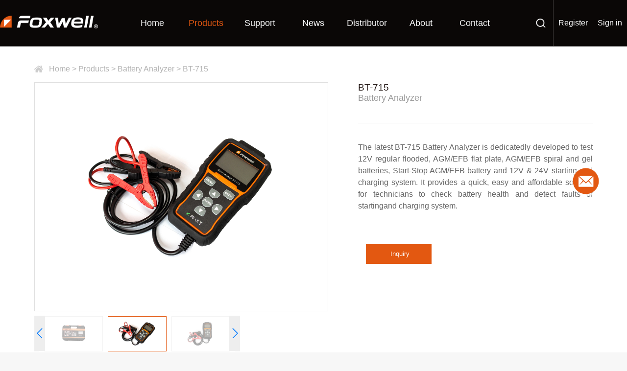

--- FILE ---
content_type: text/html;charset=UTF-8
request_url: https://foxwelltech.us/product-detail-684.html
body_size: 7497
content:
<!DOCTYPE html>
<html>
<head>
    <meta http-equiv="Content-Type" content="text/html;charset=utf-8" />
    <meta charset="utf-8">
    <meta name="viewport" content="width=device-width,initial-scale=1.0,minimum-scale=1.0,maximum-scale=1.0,user-scalable=no" />
    <meta name="apple-mobile-web-app-capable" content="yes" />
    <meta name="apple-mobile-web-app-status-bar-style" content="black" />
    <meta content="telephone=no" name="format-detection" />
    <meta http-equiv="X-UA-Compatible" content="IE=Edge,chrome=1">
    <meta name="renderer" content="webkit">
    <!--<title>Battery  Analyzer_Foxwell</title>-->
    <!--<meta name="keywords" content="" />-->
    <!--<meta name="description" content="<p>The latest BT-715 Battery Analyzer is dedicatedly developed to test 12V regular flooded, AGM/EFB flat plate, AGM/EFB spiral and gel batteries, Start-Stop AGM/EFB battery and 12V &amp; 24V starting and charging system. It provides a quick, easy and affordable solution for technicians to check battery health and detect faults of startingand charging system.</p>" />-->

    <!--<link rel="stylesheet" href="https://cdnjs.cloudflare.com/ajax/libs/Swiper/4.0.2/css/swiper.min.css">-->
    <link rel="stylesheet" href="/static/home/css/swiper.min.css?r=1.28">
    <!--<link rel="stylesheet" href="https://cdnjs.cloudflare.com/ajax/libs/animate.css/3.5.0/animate.css">-->
    <link rel="stylesheet" href="/static/home/css/animate.css?r=1.28">
    <link rel="stylesheet" href="/static/home/style/reset.css?r=1.28">
    <link rel="stylesheet" href="/static/home/style/common.css?r=1.29">
    <link rel="stylesheet" href="/static/home/style/nav.css?r=1.28">
    <link rel="stylesheet" href="/static/home/style/banner.css?r=1.28">
    <link rel="stylesheet" href="/static/home/style/footer.css?r=1.28">
    <link rel="stylesheet" href="/static/home/style/index.css?r=1.28">
    <link rel="stylesheet" href="/static/home/style/main.css?r=1.28">
    <link rel="stylesheet" href="/static/home/style/media.css?r=1.28">
    <link rel="stylesheet" href="/static/home/style/supportOeSearch.css?r=1">
    <link rel="stylesheet" href="/static/home/style/caseDocuments.css?r=1">
    <!--<link rel="stylesheet" href="https://cdnjs.cloudflare.com/ajax/libs/chosen/1.8.7/chosen.min.css">-->
    <!--<link rel="stylesheet" href="/static/home/css/chosen.min.css"/>-->
    <script src="/static/home/js/globalUrl.js?r=1.28"></script>
    <!--<script src="https://cdnjs.cloudflare.com/ajax/libs/jquery/3.3.1/jquery.min.js" charset="utf-8"></script>-->
    <script src="/static/home/js/jquery.min.js" charset="utf-8"></script>
    <!--<script src="https://cdnjs.cloudflare.com/ajax/libs/Swiper/4.0.2/js/swiper.min.js"></script>-->
    <script src="/static/home/js/swiper.min.js"></script>
    <!--<script src="https://cdnjs.cloudflare.com/ajax/libs/jquery-cookie/1.4.1/jquery.cookie.min.js"></script>-->
    <script src="/static/home/js/jquery.cookie.js"></script>
    <script src="/static/home/js/swiper.animate1.0.3.min.js"></script>
    <!--<script src="https://cdnjs.cloudflare.com/ajax/libs/jquery.sticky/1.0/jquery.sticky.min.js" charset="utf-8"></script>-->
    <!--<script src="/static/home/js/jquery.sticky.js" charset="utf-8"></script>-->
    <script src="/static/home/layer/layer.js"></script>
    <!--<script src="https://cdnjs.cloudflare.com/ajax/libs/chosen/1.8.7/chosen.jquery.min.js"></script>-->
    <!--<script src="/static/home/js/chosen.jquery.min.js"></script>-->
    <script src="/static/home/js/vlogin.js?r=1.28"></script>
    <script src="/static/home/js/bootstrap-paginator.js"></script>
<script>
    $(function () {
        var navIndex = "2";
    });
</script>
</head>
<body>
<noscript>
    <div class="noscript">
        Sorry, this site requires Javascript to be enabled; please enable this feature!
    </div>
</noscript>
<!-- mobile-menu Area-->
<div id="menu-area" class="menu-area menuClose">
    <div class="main-menu">
        <button class="menu-close"></button>
        <nav>
            <ul>
                <li class="active"><a href="index.html">Home</a></li>
                <li><a href="products.html">Products</a>
                    <!--<div class="child">
                        <a href="/products-online.html">Online Products</a>
                        <a href="/products-offline.html">Offline Products</a>
                    </div>-->
                </li>
                <li ><a href="support.html">Support</a></li>
                <li ><a href="news.html">News</a></li>
                <li><a href="distributor.html">Distributor</a></li>
                <li><a href="about.html">About</a></li>
                <li><a href="contact.html">Contact</a></li>
                <li><a href="register.html">register</a></li>
                <li><a href="login.html" class='checkMemberLogin hello-mobile-member'> Sign in</a></li>
            </ul>
        </nav>
    </div>
</div>
<!-- mobile-menu Area-->
<!--  Start Header Area  -->
<header class="header">
    <div class="clearfix container-fluid">
        <h1 class="fl logo" style="margin-top: 0;margin-bottom: 0;font-weight: normal;">
            <a href="/">
                <img src="/album/2019/6/1/1559356255310.png" alt="Foxwell Logo">
            </a>
        </h1>
        <div class="fr login-search">
            <div class="fl search">
                <i class="ic-search"></i>
                <form class="search-field"  method="post">
                    <input type="text" name="skeys"  placeholder="Search here" onfocus="this.placeholder = ''" onblur="this.placeholder = 'Search here'">
                    <button type="submit" class="search-submit">
                        <i class="ic-search"></i>
                    </button>
                </form>
            </div>
            <div class="fl login">
                <a href="register.html" class="checkMemberHideReg">Register</a>
                <a href="login.html" class='checkMemberLogin'>Sign in</a>
            </div>
        </div>
        <div class="fr menu-open">
            <i class="ic-menu"></i>
        </div>
        <nav class="nav">
            <ul class="clearfix nav-menu" style="margin-bottom: 0;" >
                <li
                >
                    <a href="index.html">Home</a>
                </li>
                <li
                        class="active"
                        id="productsA"
                >
                    <a href="products.html">Products</a>
                    <div class="nav2" id="prNav" style="display: none;">
                        <div class="tabcontent tab-product-lists" id="nav-by">
                            <dl>
                                <dt><a href="javascript:;">Diagnostic Platforms</a></dt>
                                <dd>
                                        <a href="product-detail-728.html" >i80II</a>
                                </dd>
                                <dd>
                                        <a href="product-detail-698.html" >i80Max</a>
                                </dd>
                                <dd>
                                        <a href="product-detail-507.html" >i70Pro</a>
                                </dd>
                                <dd>
                                        <a href="product-detail-518.html" >i70</a>
                                </dd>
                                <dd>
                                        <a href="product-detail-718.html" >i70II</a>
                                </dd>
                                <dd>
                                        <a href="product-detail-737.html" >i70BT</a>
                                </dd>
                            </dl>
                            <dl>
                                <dt><a href="javascript:;">Professional Scanners</a></dt>
                                <dd>
                                        <a href="product-detail-763.html" >NT680Plus</a>
                                </dd>
                                <dd>
                                        <a href="product-detail-608.html" >NT680Pro</a>
                                </dd>
                                <dd>
                                        <a href="product-detail-609.html" >NT680</a>
                                </dd>
                                <dd>
                                        <a href="product-detail-610.html" >NT680Lite</a>
                                </dd>
                                <dd>
                                        <a href="product-detail-762.html" >NT530Plus</a>
                                </dd>
                                <dd>
                                        <a href="product-detail-524.html" >NT530</a>
                                </dd>
                                <dd>
                                        <a href="product-detail-714.html" >i50Pro</a>
                                </dd>
                                <dd>
                                        <a href="product-detail-735.html" >i53</a>
                                </dd>
                                <dd>
                                        <a href="product-detail-738.html" >i53BT</a>
                                </dd>
                            </dl>
                            <dl>
                                <dt><a href="javascript:;">Code Readers</a></dt>
                                <dd>
                                        <a href="product-detail-527.html" >NT204</a>
                                </dd>
                                <dd>
                                        <a href="product-detail-526.html" >NT200E</a>
                                </dd>
                                <dd>
                                        <a href="product-detail-797.html" >NT301</a>
                                </dd>
                            </dl>
                            <dl>
                                <dt><a href="javascript:;">Battery Analyzer</a></dt>
                                <dd>
                                        <a href="product-detail-531.html" >BT-780</a>
                                </dd>
                                <dd>
                                        <a href="product-detail-766.html" >BT-715Plus</a>
                                </dd>
                                <dd>
                                        <a href="product-detail-684.html" >BT-715</a>
                                </dd>
                                <dd>
                                        <a href="product-detail-529.html" >BT100</a>
                                </dd>
                                <dd>
                                        <a href="product-detail-701.html" >F1000B</a>
                                </dd>
                            </dl>
                            <dl>
                                <dt><a href="javascript:;">TPMS Platform</a></dt>
                                <dd>
                                        <a href="product-detail-729.html" >i80TS</a>
                                </dd>
                                <dd>
                                        <a href="product-detail-712.html" >i75TS</a>
                                </dd>
                                <dd>
                                        <a href="product-detail-730.html" >i70TSII</a>
                                </dd>
                                <dd>
                                        <a href="product-detail-726.html" >i70TS</a>
                                </dd>
                                <dd>
                                        <a href="product-detail-725.html" >i50TS</a>
                                </dd>
                            </dl>
                            <dl>
                                <dt><a href="javascript:;">TPMS Tools</a></dt>
                                <dd>
                                        <a href="product-detail-778.html" >T20</a>
                                </dd>
                                <dd>
                                        <a href="product-detail-753.html" >TS5000</a>
                                </dd>
                                <dd>
                                        <a href="product-detail-754.html" >TS7000</a>
                                </dd>
                                <dd>
                                        <a href="product-detail-706.html" >T2000</a>
                                </dd>
                                <dd>
                                        <a href="product-detail-707.html" >T10</a>
                                </dd>
                                <dd>
                                        <a href="product-detail-808.html" >TBS01</a>
                                </dd>
                                <dd>
                                        <a href="product-detail-813.html" >T30</a>
                                </dd>
                                <dd>
                                        <a href="product-detail-685.html" >T1000</a>
                                </dd>
                                <dd>
                                        <a href="product-detail-761.html" >T2000WF</a>
                                </dd>
                            </dl>
                            <dl>
                                <dt><a href="javascript:;">Heavy Duty</a></dt>
                                <dd>
                                        <a href="product-detail-765.html" >i50HD</a>
                                </dd>
                            </dl>
                            <dl>
                                <dt><a href="javascript:;">Specialty Tools</a></dt>
                                <dd>
                                        <a href="product-detail-760.html" >OS200</a>
                                </dd>
                                <dd>
                                        <a href="product-detail-809.html" >RT280</a>
                                </dd>
                                <dd>
                                        <a href="product-detail-618.html" >VS300</a>
                                </dd>
                            </dl>
                            <dl>
                                <dt><a href="javascript:;">ONLINE PRODUCTS</a></dt>
                                <dd>
                                    <a href="javascript:void(0);" style="font-weight:bold;" onclick="toggleSubSubmenu(this, 786)" > Code Readers</a>
                                </dd>
                                <dd>
                                    <a href="javascript:void(0);" style="font-weight:bold;" onclick="toggleSubSubmenu(this, 787)" > NT6 Series</a>
                                </dd>
                                <dd>
                                    <a href="javascript:void(0);" style="font-weight:bold;" onclick="toggleSubSubmenu(this, 788)" > NT7 Series</a>
                                </dd>
                                <dd>
                                    <a href="javascript:void(0);" style="font-weight:bold;" onclick="toggleSubSubmenu(this, 789)" > NT8/9/10 Series</a>
                                </dd>
                                <dd>
                                    <a href="javascript:void(0);" style="font-weight:bold;" onclick="toggleSubSubmenu(this, 790)" > GT6/7 Series</a>
                                </dd>
                                <dd>
                                    <a href="javascript:void(0);" style="font-weight:bold;" onclick="toggleSubSubmenu(this, 791)" > NT510 Series</a>
                                </dd>
                                <dd>
                                    <a href="javascript:void(0);" style="font-weight:bold;" onclick="toggleSubSubmenu(this, 798)" > NT710 SERIES</a>
                                </dd>
                                <dd>
                                    <a href="javascript:void(0);" style="font-weight:bold;" onclick="toggleSubSubmenu(this, 792)" > Heavy Duty</a>
                                </dd>
                                <dd>
                                    <a href="javascript:void(0);" style="font-weight:bold;" onclick="toggleSubSubmenu(this, 793)" > TPMS TOOL</a>
                                </dd>
                                <dd>
                                    <a href="javascript:void(0);" style="font-weight:bold;" onclick="toggleSubSubmenu(this, 794)" > Battery Tester</a>
                                </dd>
                            </dl>
                            <!--<dl>-->
                            <!--    <dt><a href="javascript:;">Discontinued Model</a></dt>-->
                            <!--    <dd>-->
                            <!--        <a href="notice.html" >GT90</a>-->
                            <!--        <a href="notice.html" >GT80MINI</a>-->
                            <!--        &lt;!&ndash;<a href="notice.html" >NT650</a>&ndash;&gt;-->
                            <!--        <a href="notice.html" >NT520Pro</a>-->
                            <!--        <a href="notice.html" >NT510Pro</a>-->
                            <!--        <a href="notice.html" >NT414</a>-->
                            <!--        <a href="notice.html" >NT414Elite</a>-->
                            <!--        <a href="notice.html" >NT500</a>-->
                            <!--        &lt;!&ndash;<a href="notice.html" >NT630</a>&ndash;&gt;-->
                            <!--        &lt;!&ndash;<a href="notice.html" >NT630Elite</a>&ndash;&gt;-->
                            <!--        &lt;!&ndash;<a href="notice.html" >NT644Pro</a>&ndash;&gt;-->
                            <!--        &lt;!&ndash;<a href="notice.html" >NT614</a>&ndash;&gt;-->
                            <!--        &lt;!&ndash;<a href="notice.html" >NT624</a>&ndash;&gt;-->
                            <!--        </dd>-->
                            <!--</dl>-->
                        </div>
                    </div>
                </li>
                <li
                        id="supportA"
                >
                    <a href="support.html">Support</a>
                    <div class="nav3" id="spNav" >
                        <div class="tab-support-lists">
                            <a href="register.html" class="register"><p>Register</p></a>
                            <a href="support.html" class="faq"><p>FAQ</p></a>
                            <a href="support-tools.html" class="update"><p>Tools</p></a>
                            <a href="support-warranty.html" class="warranty"><p>Warranty</p></a>
                            <a href="support-video.html" class="support_video"><p>Video</p></a>
                            <a href="support-fun-list.html" class="fun"><p>Diagnostic Coverage List</p></a>
                            <a href="support-oe-list.html" class="oe"><p>TPMS Coverage List</p></a>
                            <a href="support-gallery.html" class="caseDocuments"><p>Gallery</p></a>
                            <a href="support-fcaWeb.html" class="fcaWeb"><p>Secure Gateway Module</p></a>
                        </div>
                    </div>
                </li>
                <li
                >
                    <a href="news.html">News</a>
                </li>
                <li
                >
                    <a href="distributor.html">Distributor</a>
                </li>
                <li
                >
                    <a href="about.html">About</a>
                </li>
                <li
                >
                    <a href="contact.html">Contact</a>
                </li>
            </ul>
        </nav>
    </div>
    <script src="/static/home/js/head.js"></script>
</header>
<!--  End Header Area -->
<link rel="stylesheet" href="/static/home/style/product.css?r=2">
<style>
    .disbtn{
        cursor: pointer;
    }
    .section-inner-product .product-content .item-block-form input[type="button"] {
        display: inline-block;
        width: 140px;
        height: 40px;
        margin: 40% 0 0 4%;
        color: #fff;
        border: 1px solid transparent;
        background-color: #E35811;
    }
    .section-inner-product .product-content .item-block-form button {
        /*display: inline-block;*/
        width: 140px;
        height: 40px;
        margin: 40% 0 0 4%;
        color: #fff;
        border: 1px solid transparent;
        background-color: #E35811;
    }
    .section-inner-product .product-content .item-block-form a .cart1{
        background-image: url('/static/home/images/cart1.png');
        width: 25px;
        height: 22px;
        background-repeat: no-repeat;
        background-size: 100%;
    }
    .disipt{
        color: #333 !important;
    }
    .tip-size {
        font-size: 16px;
        margin-left: 5px;
        color: #8c939d;
    }
    .section-inner-product .required{
        width: 100%;
        float: left;
        padding-right: 1%;
    }
    .section-inner-product .errorMsg {
        display: none;
    }
    .section-inner-product .error .errorMsg {
        display: block;
        margin-top: 4px;
        color: #f00;
    }
</style>
<section class="section-inner-product">
    <div class="container">
        <!-- product description -->
        <div class="product-des">
            <div class="bread-crumbs">
                <a href="/">Home</a> &gt;
                <a href="products.html">Products</a> &gt;
                <a href="product-more-50.html">Battery Analyzer</a> &gt;
                <a href="javascript:;">BT-715</a>
            </div>
            <div class="clearfix product-des-detail">
                <div class="fl product-slide">
                    <div class="gallery-swiper">
                        <div class="swiper-container gallery-top">
                            <div class="swiper-wrapper">
                                <div class="swiper-slide">
                                    <div class="swiper-slide-container"><img data-src="/image/2022/8/9/20220809154453/1660031093772.jpg"></div>
                                </div>
                                <div class="swiper-slide">
                                    <div class="swiper-slide-container"><img data-src="/image/2022/8/9/20220809154452/1660031092227.jpg"></div>
                                </div>
                                <div class="swiper-slide">
                                    <div class="swiper-slide-container"><img data-src="/image/2022/8/9/20220809154451/1660031091193.jpg"></div>
                                </div>
                                <div class="swiper-slide">
                                    <div class="swiper-slide-container"><img data-src="/image/2022/8/9/20220809154449/1660031089305.jpg"></div>
                                </div>
                                <div class="swiper-slide">
                                    <div class="swiper-slide-container"><img data-src="/image/2022/8/9/20220809154447/1660031087932.jpg"></div>
                                </div>
                                <div class="swiper-slide">
                                    <div class="swiper-slide-container"><img data-src="/image/2022/8/9/20220809154446/1660031086901.jpg"></div>
                                </div>
                                <div class="swiper-slide">
                                    <div class="swiper-slide-container"><img data-src="/image/2022/8/9/20220809154446/1660031086037.jpg"></div>
                                </div>
                                <div class="swiper-slide">
                                    <div class="swiper-slide-container"><img data-src="/image/2022/8/9/20220809154445/1660031085169.jpg"></div>
                                </div>
                            </div>
                        </div>
                        <div class="swiper-container gallery-thumbs">
                            <div class="swiper-wrapper">
                                <div class="swiper-slide">
                                    <div class="swiper-slide-container"><img  src="/image/2022/8/9/20220809154453/1660031093772.jpg"></div>
                                </div>
                                <div class="swiper-slide">
                                    <div class="swiper-slide-container"><img  src="/image/2022/8/9/20220809154452/1660031092227.jpg"></div>
                                </div>
                                <div class="swiper-slide">
                                    <div class="swiper-slide-container"><img  src="/image/2022/8/9/20220809154451/1660031091193.jpg"></div>
                                </div>
                                <div class="swiper-slide">
                                    <div class="swiper-slide-container"><img  src="/image/2022/8/9/20220809154449/1660031089305.jpg"></div>
                                </div>
                                <div class="swiper-slide">
                                    <div class="swiper-slide-container"><img  src="/image/2022/8/9/20220809154447/1660031087932.jpg"></div>
                                </div>
                                <div class="swiper-slide">
                                    <div class="swiper-slide-container"><img  src="/image/2022/8/9/20220809154446/1660031086901.jpg"></div>
                                </div>
                                <div class="swiper-slide">
                                    <div class="swiper-slide-container"><img  src="/image/2022/8/9/20220809154446/1660031086037.jpg"></div>
                                </div>
                                <div class="swiper-slide">
                                    <div class="swiper-slide-container"><img  src="/image/2022/8/9/20220809154445/1660031085169.jpg"></div>
                                </div>
                            </div>
                            <!-- Add Arrows -->
                            <div class="swiper-button-next"></div>
                            <div class="swiper-button-prev"></div>
                        </div>
                    </div>
                </div>
                <div class="fr product-content">
                    <h3>BT-715</h3>
                    <h4>Battery  Analyzer</h4>
                    <p>
                        <p>The latest BT-715 Battery Analyzer is dedicatedly developed to test 12V regular flooded, AGM/EFB flat plate, AGM/EFB spiral and gel batteries, Start-Stop AGM/EFB battery and 12V &amp; 24V starting and charging system. It provides a quick, easy and affordable solution for technicians to check battery health and detect faults of startingand charging system.</p>
                    </p>

                    <div class="item-block-form btn fl">
                        <a href="javascript:void(0)" onclick="inquiry()">
                            <input class="disbtn" id="inquiryAdd" type="button" value="Inquiry">
                        </a>
                    </div>


                </div>

                <div class="inquiry-float-bar">
                    <div class="mask"></div>
                    <div class="inquiry-box">
                        <h3 style="margin-top: 2%;margin-bottom: 2%">INQUIRY</h3>
                        <form id="inquiryForm">
                            <div class="inquiry-input-block">
                                <div class="item-block-form">
                                    <div class="required width-3 style-min">
                                        <div class="tip-size"><div style="color: red;float: left;"> * </div> Name</div>
                                        <div class="required"><input class="disipt" maxlength="255" id="name" name="name" type="text" required="required" ></div>
                                    </div>
                                    <div class="required width-4 style-min">
                                        <div class="tip-size"><div style="color: red;float: left;"> * </div> Company</div>
                                        <div class="required"><input class="disipt" maxlength="255" id="company" name="company" type="text" required="required"></div>
                                    </div>
                                </div>
                                <div class="item-block-form">
                                    <div class="required width-3 style-min" id="line_email">
                                        <div class="required tip-size"><div style="color: red;float: left;"> * </div> E-mail</div>
                                        <div class="required"><input class="disipt" maxlength="128" id="email" name="email" type="text" required="required" onblur="checkEmail();" onkeyup="checkEmail();"></div>
                                        <div class="none">
                                            <span class="errorMsg"></span>
                                        </div>
                                    </div>
                                    <div class="required width-3 style-min">
                                        <div class="required tip-size"><div style="color: red;float: left;"> * </div>Tel.</div>
                                        <div class="required"><input class="disipt" maxlength="100" id="telephone" name="telephone" type="text" required="required"></div>
                                    </div>

                                    <div class="required width-3 style-min">
                                        <div class="required tip-size"><div style="color: red;float: left;"> * </div>Country</div>
                                        <div class="required"><input class="disipt" maxlength="100" id="country" name="country" type="text" required="required"></div>
                                    </div>

                                </div>
                                <div class="item-block-form">
                                    <div class="required width-3 style-min">
                                        <div class="required tip-size"> Model</div>
                                        <input class="disipt" maxlength="100" id="model" name="model" type="text"  required="required">
                                    </div>
                                    <div class="required width-3 style-min">
                                        <div class="required tip-size"> Quantity</div>
                                        <input class="disipt" maxlength="100" id="quantity" name="quantity" type="text"  required="required">
                                    </div>
                                </div>
                                <div class="item-block-form">
                                    <div class="required width-9 style-min">
                                        <div class="required">
                                            <div class="required tip-size"><div style="color: red;float: left;"> * </div> Description</div>
                                            <textarea class="disipt"  id="description" name="description" type="text"  required="required"></textarea>
                                        </div>
                                    </div>
                                </div>
                                <div class="item-block-form">
                                    <div class="required width-3 style-min">
                                        <div class="required">
                                            <div class="required tip-size"><div style="color: red;float: left;"> * </div> Captcha</div>
                                            <div >
                                                <input class="disipt" maxlength="4" id="captcha" name="captcha" type="text"  required="required">
                                            </div>
                                        </div>
                                    </div>
                                    <img onclick = "this.src='/inquiry/defaultKaptcha?d='+new Date()" class="fl vcode" src="/inquiry/defaultKaptcha" />
                                </div>
                                <div class="item-block-form" style="padding-right:8%">
                                    <div class=" width-1" style="float:right;padding-right: 2%;">
                                        <input type="button" value="Send" class="send" id="inquiry-submit" style="color: white">
                                    </div>
                                    <div class="width-1" style="float:right;padding-right: 5%">
                                        <input type="button" value="Cancel" class="cancel" id="inquiry-cancel" style="color: #E35811;">
                                    </div>
                                </div>
                            </div>
                        </form>
                        <div class="close" id="inquiry-close"></div>
                    </div>
                </div>

            </div>
        </div>
    </div>

    <div class="include table container" id="table">
        <ul>
            <li class=""><a class="title grey_button" href=javascript:;>Feature</a></li>
            <li class=""><a class="title grey_button" href=javascript:;>Specification</a></li>
            <li class=""><a class="title grey_button" href=javascript:;>Comparison</a></li>
            <li class=""><a class="title grey_button" href=javascript:;>Download</a></li>
            <li class=""><a class="title grey_button" href=javascript:;>Kit includes</a></li>
            <li class=""><a class="title grey_button" href=javascript:;>Video</a></li>
        </ul>
    </div>
    <div class="tabdiv">
    <div class="show-box">
    <div class="features gray-bg product">
        <div class="container">
            <h2>Feature</h2>
            <div class="table-features table-style">
                <p><img src="/ueditor/20220809/1660035264136.jpg" title="1660035264136.jpg"/></p><p><img src="/ueditor/20220809/1660035267520.jpg" title="1660035267520.jpg"/></p><p><img src="/ueditor/20220809/1660035270516.jpg" title="1660035270516.jpg"/></p><p><br/></p>
            </div>
        </div>
    </div>
    <!-- features and Benefits end -->
    <!-- specifications -->
    <div class="specifications gray-bg product">
        <div class="container">
            <h2>Specifications</h2>
            <div class="table-specifications table-style">
                <p><img src="/ueditor/20250304/1741078328495.png" title="1741078328495.png" alt="1741078328495.png"/></p><p><br/></p><p><img src="/ueditor/20200709/1594286730811.jpg" title="1594286730811.jpg" alt="1594286730811.jpg"/></p>
            </div>
        </div>
    </div>

    <div class="comparison gray-bg product">
        <div class="container">
            <h2>Comparison</h2>
            <div class="table-comparison table-style">
                
            </div>
        </div>
    </div>
    <!-- specifications end -->
    <!-- kit Includes -->

    <!-- kit Includes end -->
    <!-- Similar Products -->
    <div class="include gray-bg product" id="download_center">
        <div class="container">
            <h2>Download</h2>
            <div class="download">
                <div class="clearfix download-hd">
                    <div class="fl">File Name</div>
                    <div class="fr">Download</div>
                </div>
                <div class="download-bd">
                    <ul class="download-lists">
                        <li title="BT715+Manual.pdf">
                            <span><a target="_blank" href="https://usa-guigu-public.oss-us-west-1.aliyuncs.com/WEB/article_attach/product/20200917170749/BT715%2BManual.pdf">BT715+Manual.pdf</a></span>
                            <a target="_blank"  href="https://usa-guigu-public.oss-us-west-1.aliyuncs.com/WEB/article_attach/product/20200917170749/BT715%2BManual.pdf">
                                <i class="ic-download"></i>
                            </a>
                        </li>
                        <li title="BT715 Quick Start Guide.pdf">
                            <span><a target="_blank" href="https://usa-guigu-public.oss-us-west-1.aliyuncs.com/WEB/article_attach/product/20221117163344/BT715%20Quick%20Start%20Guide.pdf">BT715 Quick Start Guide.pdf</a></span>
                            <a target="_blank"  href="https://usa-guigu-public.oss-us-west-1.aliyuncs.com/WEB/article_attach/product/20221117163344/BT715%20Quick%20Start%20Guide.pdf">
                                <i class="ic-download"></i>
                            </a>
                        </li>
                    </ul>
                </div>
                <!--<p>
                    If you need it, you can't download it here., please let us know by email, we will update it again in the first time.<a href="mailto:support@foxwelltech.com">support@foxwelltech.com</a>
                </p>-->
            </div>
        </div>
    </div>

    <div class="include gray-bg kit-includes product">
        <div class="container">
            <h2>Kit Includes</h2>
            <div class="editor-more table-style">
                <p><img src="/ueditor/20220809/1660035181957.jpg" title="1660035181957.jpg" alt="1660035181957.jpg"/></p>
            </div>
        </div>
    </div>

    <div class="video gray-bg product">
        <div class="container">
            <h2>Video</h2>
            <div class="table-video table-style">
                
            </div>
        </div>
    </div>
    </div>
    <div class="similar-products  gray-bg">
        <div class="container">
            <h2>Similar Products</h2>
            <ul class="similar-products-lists">
                <li>
                    <a href="product-detail-531.html">
                        <div class="panel">
                            <div class="img">
                                <img data-src="/album/2019/6/6/1559826997018.jpg" alt="Battery Analyzers">
                            </div>
                            <h3>BT-780</h3>
                            <p>Battery Analyzers</p>
                        </div>
                    </a>
                </li>
                <li>
                    <a href="product-detail-529.html">
                        <div class="panel">
                            <div class="img">
                                <img data-src="/album/2024/8/14/20240814180301/1723629781564.jpg" alt="Battery Analyzer 12V">
                            </div>
                            <h3>BT100</h3>
                            <p>Battery Analyzer 12V</p>
                        </div>
                    </a>
                </li>
            </ul>
        </div>
    </div>
    </div>
    <!-- Similar Products end -->
</section>
<script src="/static/home/js/inquiry.js?r=1.11" charset="utf-8"></script>
<!--  Start Footer Area  -->
<footer class="footer">
    <div class="container">
        <div class="clearfix footer-hd">
            <div class="hd-logo">
                <div class="logo-area">
                    <div class="logo">
                        <a href="">
                            <img data-src="/static/home/images/f-logo.png" >
                        </a>
                    </div>

                    <div class="check-country">
                            <i class="ic-map"></i>
                            <div class="country">
                                <div class="nice-select" name="nice-select">
                                    <div class="current">
                                        <span class="name">Please Select Website</span>
                                    </div>
                                    <ul>
                                        <a target="_blank" href="http://www.foxwelltech.com"><li class="ul-li" data-value="1">
                                            <img data-position-class=".check-country" data-src="/image/2018/12/08/1544267789811.jpg"  class="img">Australia
                                        </li></a>
                                        <a target="_blank" href="https://www.foxwell-france.fr/"><li class="ul-li" data-value="1">
                                            <img data-position-class=".check-country" data-src="/album/2021/1/4/1609745660480.jpg"  class="img">France
                                        </li></a>
                                        <a target="_blank" href="http://www.foxwell.pl/"><li class="ul-li" data-value="1">
                                            <img data-position-class=".check-country" data-src="/image/2018/12/08/1544267932336.jpg"  class="img">Poland
                                        </li></a>
                                        <a target="_blank" href="http://foxwell.co.nz/"><li class="ul-li" data-value="1">
                                            <img data-position-class=".check-country" data-src="/image/2018/12/08/1544267872672.jpg"  class="img">New Zealand
                                        </li></a>
                                        <a target="_blank" href="#"><li class="ul-li" data-value="1">
                                            <img data-position-class=".check-country" data-src="/album/2022/8/22/20220822110717/1661137637094.jpg"  class="img">Cambodia
                                        </li></a>
                                        <a target="_blank" href="https://www.foxwell.nu"><li class="ul-li" data-value="1">
                                            <img data-position-class=".check-country" data-src="/image/2018/12/08/1544267971879.jpg"  class="img">Sweden
                                        </li></a>
                                        <a target="_blank" href="http://www.foxwelluk.co.uk/"><li class="ul-li" data-value="1">
                                            <img data-position-class=".check-country" data-src="/image/2018/12/08/1544267998953.jpg"  class="img">United Kingdom
                                        </li></a>
                                        <a target="_blank" href="http://foxwellspain.com/"><li class="ul-li" data-value="1">
                                            <img data-position-class=".check-country" data-src="/image/2018/12/08/1544268081186.jpg"  class="img">Spain
                                        </li></a>
                                        <a target="_blank" href="http://www.foxwelltech.us"><li class="ul-li" data-value="1">
                                            <img data-position-class=".check-country" data-src="/image/2018/12/08/1544268119884.jpg"  class="img">Italy
                                        </li></a>
                                        <a target="_blank" href="https://foxwell.gr/"><li class="ul-li" data-value="1">
                                            <img data-position-class=".check-country" data-src="/image/2018/12/08/1544268156554.jpg"  class="img">Greece
                                        </li></a>
                                        <a target="_blank" href="http://www.foxwell.co.il"><li class="ul-li" data-value="1">
                                            <img data-position-class=".check-country" data-src="/image/2018/12/08/1544268193614.jpg"  class="img">Israel
                                        </li></a>
                                        <a target="_blank" href="http://www.foxwell.com.ar"><li class="ul-li" data-value="1">
                                            <img data-position-class=".check-country" data-src="/image/2018/12/08/1544268231356.jpg"  class="img">Argentina
                                        </li></a>
                                        <a target="_blank" href="http://foxwell.su/"><li class="ul-li" data-value="1">
                                            <img data-position-class=".check-country" data-src="/album/2019/5/30/1559178459554.jpg"  class="img">Russia
                                        </li></a>
                                        <a target="_blank" href="https://www.foxwellsa.co.za/"><li class="ul-li" data-value="1">
                                            <img data-position-class=".check-country" data-src="/album/2021/1/26/1611646878640.jpg"  class="img">South Africa 
                                        </li></a>
                                        <a target="_blank" href="https://foxwell.hu/"><li class="ul-li" data-value="1">
                                            <img data-position-class=".check-country" data-src="/album/2021/6/3/20210603113517/1622691317739.jpg"  class="img">Hungary
                                        </li></a>
                                        <a target="_blank" href="https://foxwell.ro"><li class="ul-li" data-value="1">
                                            <img data-position-class=".check-country" data-src="/album/2022/3/11/20220311140904/1646978944981.png"  class="img">Romania
                                        </li></a>
                                        <a target="_blank" href="https://www.foxwelltr.com/"><li class="ul-li" data-value="1">
                                            <img data-position-class=".check-country" data-src="/album/2022/7/18/20220718145322/1658127202233.jpg"  class="img">Turkey
                                        </li></a>
                                        <a target="_blank" href="https://www.arabdiag.sa"><li class="ul-li" data-value="1">
                                            <img data-position-class=".check-country" data-src="/album/2023/2/21/20230221154132/1676965292227.jpg"  class="img">Saudi Arabia
                                        </li></a>
                                        <a target="_blank" href="https://www.evparts.kr"><li class="ul-li" data-value="1">
                                            <img data-position-class=".check-country" data-src="/album/2025/6/19/20250619153322/1750318402449.jpg"  class="img">Republic of Korea
                                        </li></a>
                                    </ul>
                                </div>
                            </div>
                    </div>


                    <div class="society" style="display: none;">
                        <a href="https://www.facebook.com/foxwellofficial" target="_blank">
                            <i class="ic-facebook"></i>
                        </a>
                        <a href="https://twitter.com/foxwellchina" target="_blank">
                            <i class="ic-twitter"></i>
                        </a>
                        <a href="http://www.linkedin.com/" target="_blank">
                            <i class="ic-linkedin"></i>
                        </a>
                        <a href="https://www.youtube.com/user/OLCTinfo" target="_blank">
                            <i class="ic-tube"></i>
                        </a>
                        <a href="https://www.instagram.com/foxwellofficial" target="_blank">
                            <i class="ic-instagram"></i>
                        </a>
                    </div>
                    <div class="diy-logo">
                        <a href="" class="auto-logo">
                            <img data-src="/static/home/images/sema3.png" >
                        </a>
                        <a href="" class="auto-logo">
                            <img data-src="/static/home/images/autocare3.png" >
                        </a>
                        <a href="" class="auto-logo">
                            <img data-src="/static/home/images/Logo_Flat-white.png" >
                        </a>
                    </div>
                </div>
            </div>
            <div class="footer-nav">
                <dl>
                    <dt>Products</dt>
                    <dd class="line"></dd>
                    <dd>
                        <a href="products.html#dp">Diagnostic Platforms</a>
                    </dd>
                    <dd>
                        <a href="products.html#ps">Professional Scanners</a>
                    </dd>
                    <dd>
                        <a href="products.html#cr">Code Readers</a>
                    </dd>
                    <dd>
                        <a href="products.html">+ More</a>
                    </dd>
                </dl>


                <dl class="support">
                    <dt>Support</dt>
                    <dd class="line"></dd>
                    <dd class="clearfix">
                        <div class="left">
                            <a href="register.html">Register</a>
                            <a href="support-tools.html">Tools</a>
                            <a href="support-warranty.html">Warranty</a>
                    </div>
                    <div class="right">
                        <a href="support.html">FAQ</a>
                        <a href="support.html">Support Ticket</a>
                        <a href="support-video.html">Video</a>
                    </div>
                </dd>
                </dl>


                <dl>
                    <dt>News Center</dt>
                    <dd class="line"></dd>
                    <dd>
                        <a href="news-6.html">Exhibition Calendar</a>
                    </dd>
                    <dd>
                        <a href="news-8.html">Foxwell News</a>
                    </dd>
                    <dd>
                        <a href="news-47.html">Product News</a>
                    </dd>
                </dl>
            </div>
        </div>
        <div class="clearfix footer-bd">
            <div class="fl copyright">
                <p style="text-align: center;"><strong>Shenzhen Foxwell Technology Co., Ltd.</strong></p>
            </div>
            <div class="fr support">
                <a href="javascript:;">Technical Support</a>
            </div>
        </div>
    </div>
</footer>
<!--  End Footer Area -->
<div class="E-mail-subscriptions">
    <div class="mask"></div>
    <div class="subscriptions-box">
        <img data-src="/static/home/images/email-1.png"  >
        <h3>SUBSCRIBE</h3>
        <p>AWESOMENESS DELIVERED IN YOUR INBOX</p>
        <form>
            <div class="subscriptions-input-block">
                <input type="text" placeholder="Please enter your email" class="enter-email" id="email-subscript">
                <input type="button" value="SEND" class="send" id="email-subscript-submit">
            </div>
        </form>
        <div class="close" id="email-subscript-close"></div>
    </div>
</div>

<div class="float-bar">
    <ul>
        <li><img data-src="/static/home/images/emailico.png"  id="open-subscript"/></li>
        <li>
            <div id="scroll-to-top" class="scroll-to-top">
                <img data-src="/static/home/images/top.png"  />
            </div>
        </li>
    </ul>
</div>
<script src="/static/home/js/foxwell.js?r=1.11" charset="utf-8"></script>
<script src="/static/home/js/subscription.js?r=1.11" charset="utf-8"></script>
<script>

    $(function () {

        $('[name="nice-select"]').click(function (e) {
            $(this).find('ul').toggle();
            e.stopPropagation();
        });
        $('[name="nice-select"] li').hover(function (e) {
            $(this).toggleClass('on');
            e.stopPropagation();
        });

        $(document).click(function () {
            $('[name="nice-select"] ul').hide();
        });

    });
</script>
<style>
    .layui-layer-dialog .layui-layer-content {
        word-break: break-word !important;
    }
    .auto-logo {
        padding-left: 20px;
    }
</style>
<!--懒加载图片-->
<script src="/static/js/common/lazy-img.js"></script>
</body>
</html>




--- FILE ---
content_type: text/css
request_url: https://foxwelltech.us/static/home/style/reset.css?r=1.28
body_size: 1279
content:
* {
    padding: 0;
    margin: 0;
}

* {
    -webkit-box-sizing: border-box;
    -moz-box-sizing: border-box;
    box-sizing: border-box;
}

*:after,
*:before {
    -webkit-box-sizing: border-box;
    -moz-box-sizing: border-box;
    box-sizing: border-box;
}
html,body{
    font-family: "微软雅黑",Arial, Helvetica, Tahoma, Verdana, Sans-Serif;
}
h1,
h2,
h3,
h4,
h5,
input {
    padding: 0;
    margin: 0;
    font-weight: normal;
}

.fl {
    float: left;
}

.fr {
    float: right;
}

.text-center {
    text-align: center;
}

ul {
    list-style: none;
}

a {
    text-decoration: none;
}

input,
textarea,
select,
button {
    outline: none;
    border: 0;
    resize: none;
    font-family: "微软雅黑",Arial, Helvetica, Tahoma, Verdana, Sans-Serif;
    background-color: transparent;
}


/* 清浮动 */

.clearfix {
    *zoom: 1;
}

.clearfix:after {
    display: table;
    content: '';
    width: 0;
    height: 0;
    overflow: hidden;
    visibility: hidden;
    clear: both;
}

input:-webkit-autofill {
    -webkit-box-shadow: 0 0 0 1000px white inset;
}

.target-fix {
    position: relative;
    top: -100px;
    display: block;
    height: 0;
    overflow: hidden;
}

--- FILE ---
content_type: text/css
request_url: https://foxwelltech.us/static/home/style/common.css?r=1.29
body_size: 3044
content:
.container {
    margin-right: auto;
    margin-left: auto;
    width: 100%;
}

.section-title {
    text-align: center;
}

.section-title .title {
    font-size: 54px;
    color: #000;
    text-transform: uppercase;
}

.section-title .title:after {
    content: "";
    display: block;
    width: 30px;
    height: 4px;
    margin: 30px auto;
    background-color: #E35811;
}

.section-title .subtitle {
    width: 60%;
    line-height: 30px;
    margin: 0 auto;
    font-size: 18px;
    color: #808080;
}

.mask {
    position: fixed;
    height: 100%;
    width: 100%;
    left: 0;
    top: 0;
    z-index: 2;
    background-color: rgba(41, 39, 34, 0.55);
}

.gray-bg {
    background-color: #F2F2F2;
}

.header .checkMemberLogin {
    overflow: hidden;
    text-overflow: ellipsis;
    white-space: nowrap;
    text-align: right;
}

.header .hello-member {
    float: right;
    width: 66px;
}

.section-base-form {
    min-height: 100%;
    padding: 240px 0 200px;
    background: url(../images/lrbanner.jpg) no-repeat center /100% 100%;
}

.section-base-form h3 {
    margin-bottom: 40px;
    font-size: 36px;
    color: #fff;
    text-align: center;
    text-transform: uppercase;
}

.section-base-form .container {
    width: 500px;
    margin: 0 auto;
}

.section-base-form .item-input-block {
    position: relative;
    /* overflow: hidden; */
    margin: 20px 0;
}

.section-base-form .input {
    width: 100%;
    height: 52px;
    line-height: 20px;
    padding: 0 0 0 15px;
    background-color: #fff;
}

.section-base-form .required {
    border-left: 10px solid #E35811;
}

.section-base-form .email {
    float: left;
    width: 60%;
}

.section-base-form .getVcode {
    float: left;
    width: 40%;
    height: 52px;
    line-height: 52px;
    font-size: 16px;
    color: #fff;
    font-weight: normal;
    text-align: center;
    border: 1px solid #fff;
    background-color: #e35811;
    cursor: pointer;
}

.section-base-form .submit {
    display: block;
    width: 100%;
    height: 60px;
    line-height: 60px;
    font-size: 22px;
    color: #fff;
    text-align: center;
    background-color: #e35811;
    cursor: pointer;
}

.section-base-form #submit:disabled {
    background: #999;
    cursor: no-drop;
}

.section-base-form .none {
    display: none;
}

.section-base-form .iconState {
    position: absolute;
    right: 10px;
    width: 20px;
    height: 20px;
}

.section-base-form .error .iconState {
    background: url(../images/ic_nopass.png) no-repeat center;
    top:16px;
}

.section-base-form .corect .iconState {
    background: url(../images/ic_pass.png) no-repeat center;
    top:16px;
}

.section-base-form .errorMsg {
    display: none;
}

.section-base-form .error .errorMsg {
    display: block;
    margin-top: 4px;
    color: #f00;
}

.section-base-form p {
    padding-top: 80px;
    font-size: 20px;
    color: #fff;
    text-align: center;
}

.section-base-form .sign-btn {
    display: block;
    width: 220px;
    height: 50px;
    line-height: 50px;
    margin: 40px auto 0;
    font-size: 16px;
    color: #fff;
    text-align: center;
    border: 1px solid rgba(255, 255, 255, .4);
    border-radius: 25px;
}

.becheckbox {
    position: relative;
    display: block;
    line-height: 26px;
    margin-left: 20px;
    font-size: 14px;
    color: #fff;
    cursor: pointer;
}

.becheckbox input[type="checkbox"] {
    display: none;
}

.becheckbox input[type="checkbox"]:checked+span {
    background: url(../images/scheck.png) no-repeat center/contain;
}

.becheckbox span {
    position: absolute;
    left: -20px;
    width: 14px;
    height: 14px;
    margin-top: 6px;
    background: url(../images/ncheck.png) no-repeat center/contain;
}

.forgot {
    position: absolute;
    right: 0;
    top: 50%;
    margin-top: -10px;
    font-size: 14px;
    color: #fff;
    text-decoration: underline;
}

.section-inner-product .item-block-form {
    overflow: hidden;
    margin: 10px;
}

.section-inner-product .inquiry-input-block .item-block-form .width-1 {
    width: 10%;
}
.section-inner-product .inquiry-input-block .item-block-form .width-3 {
    width: 30%;
}
.section-inner-product .inquiry-input-block .item-block-form .width-4 {
    width: 40%;
}
.section-inner-product .inquiry-input-block .item-block-form .width-9 {
    width: 90%;
}

.section-inner-product .item-block-form input[type="text"] {
    float: left;
    margin: 1% 1%;
    height: 40px;
    border-radius:5px;
    margin-bottom: 10px;
    border: 1px solid #E0E0E0;
    background-color: #fff;
    width: 100%;
    font-size: 16px;
    color: #BFBFBF;
}
.section-inner-product .item-block-form textarea[type="text"] {
    float: left;
    margin: 1% 0 1% 0;
    height: 120px;
    border-radius:5px;
    border: 1px solid #E0E0E0;
    background-color: #fff;
    width: 100%;
    padding: 20px;
    color: #BFBFBF;
}

.section-inner-product .item-block-form .vcode-input {
    width: 30% !important;
}

.section-inner-product .item-block-form .vcode {
    width: 17%;
    margin-top: -15px;
}

.section-inner-product .btn {
    font-size: 0;
    text-align: center;
}

.section-inner-product .item-block-form input[type="submit"] {
    display: inline-block;
    width: 20%;
    margin: 0 2%;
    color: #fff;
    border: 1px solid transparent;
    background-color: #E35811;
}

.section-inner-product .item-block-form input[type="reset"] {
    display: inline-block;
    width: 20%;
    color: #E35811;
    border: 1px solid #E35811;
}

.errorMsg{
    color: red;
    font-size: 15px;
}
.none{
    display: none;
}


@media (max-width:768px) {
    .section-base-form {
        padding: 30px 0;
        /*margin-top: 54px;*/
        min-height: 100%;
    }
    .section-base-form .container {
        margin-right: auto;
        margin-left: auto;
        padding-right: 15px;
        padding-left: 15px;
        width: 100%;
    }

    .section-base-form{
        margin-top: 0;
    }

    .section-base-form .container {
        padding-top: 20%;
    }
    html, body {
        height: 100%;
    }

    .section-base-form h3 {
        font-size: 20px;
    }
    .section-base-form li {
        margin: 0;
    }
    .section-base-form .item-input-block {
        width: 100%;
        margin: 0;
    }
    .section-base-form p {
        padding-top: 40px;
        font-size: 14px;
    }
    .inquiry-float-bar {
        display: none;
        background-color: #fff;
    }
    .inquiry-float-bar .inquiry-box {
        position: fixed;
        top: 50%;
        left: 50%;
        transform: translate(-50%, -50%);
        z-index: 99998;
        width: 90%;
        /*height: 80%;*/
        background-color: #fff;
    }
    .inquiry-float-bar h3,
    .inquiry-float-bar p {
        text-align: center;
        text-transform: uppercase;
    }
    .inquiry-float-bar h3 {
        font-size: 17px;
        color: #222315;
        font-weight: bolder;
        text-shadow: 0 5px 10px 10px #ccc;
    }
    .inquiry-float-bar p {
        margin: 20px auto 40px;
        font-size: 14px;
        color: #c4c9d1;
        font-weight: 600;
    }
    .inquiry-float-bar .inquiry-input-block {
        bottom: 0;
        width: 100%;
        padding: 0;
        font-size: 24px;
        color: #222315;
        border: 1px solid #f7f7f7;
        box-sizing: border-box;
        background-color: #fff;
    }
    .inquiry-float-bar .send {
        float: right;
        width: 60px;
        height: 30px;
        line-height: 30px;
        color: #fff;
        border-radius: 3px;
        background-color: #E35811;
        cursor: pointer;
    }
    .inquiry-float-bar .cancel {
        float: right;
        width: 60px;
        height: 30px;
        line-height: 30px;
        color: #E35811;
        border-radius: 3px;
        background-color: #f7f7f7;
        cursor: pointer;
        margin-right: 40px;
    }
    .inquiry-float-bar .close {
        position: absolute;
        top: 0;
        right: 0;
        width: 25px;
        height: 25px;
        margin: 10px;
        background: url(../images/close.png) no-repeat center / contain;
        cursor: pointer;
    }
    .section-inner-product .inquiry-float-bar .inquiry-input-block .item-block-form .style-min .tip-size{
        font-size: 12px;
        margin-left: 1px;
    }
    .section-inner-product .inquiry-float-bar .inquiry-input-block .item-block-form .style-min{
        width: 99%;
    }
    .section-inner-product .item-block-form input[type="text"] {
        height: 25px;
        font-size: 12px;
        margin-bottom: 11px;
    }
    .section-inner-product .item-block-form .vcode {
        width: 17%;
        margin-top: -32px;
        margin-right: 24px;
        float: right;
    }

}

@media (min-width:1280px) {
    .float-bar img {
        display: block;
        width: 60px;
        height: 60px;
        cursor: pointer;
    }
    .E-mail-subscriptions {
        display: none;
    }
    .E-mail-subscriptions img {
        display: block;
        width: 30%;
        margin: 40px auto;
        text-align: center;
    }
    .E-mail-subscriptions .subscriptions-box {
        position: fixed;
        top: 50%;
        left: 50%;
        transform: translate(-50%, -50%);
        z-index: 99999;
        width: 500px;
        height: 400px;
        background-color: #fff;
    }
    .E-mail-subscriptions h3,
    .E-mail-subscriptions p {
        text-align: center;
        text-transform: uppercase;
    }
    .E-mail-subscriptions h3 {
        font-size: 24px;
        color: #222315;
        font-weight: bolder;
        text-shadow: 0 5px 10px 10px #ccc;
    }
    .E-mail-subscriptions p {
        margin: 20px auto 40px;
        font-size: 14px;
        color: #c4c9d1;
        font-weight: 600;
    }
    .E-mail-subscriptions .subscriptions-input-block {
        position: absolute;
        bottom: 0;
        width: 100%;
        padding: 40px 15px 40px 30px;
        font-size: 24px;
        color: #222315;
        font-weight: 600;
        border: 1px solid #f7f7f7;
        box-sizing: border-box;
    }
    .E-mail-subscriptions .enter-email {
        float: left;
        width: 74%;
        height: 40px;
        line-height: 40px;
        font-size: 19px;
        color: #c4c9d1;
        border-bottom: 1px solid #c4c9d1;
    }
    .E-mail-subscriptions .send {
        float: right;
        width: 100px;
        height: 40px;
        line-height: 40px;
        color: #fff;
        font-weight: 600;
        border-radius: 25px;
        background-color: #E35811;
        box-shadow: 0 0 10px 1px #c4c9d1;
        cursor: pointer;
    }
    .E-mail-subscriptions .close {
        position: absolute;
        top: 0;
        right: 0;
        width: 25px;
        height: 25px;
        margin: 10px;
        background: url(../images/close.png) no-repeat center / contain;
        cursor: pointer;
    }

    .inquiry-float-bar {
        display: none;
        background-color: #fff;
    }
    .inquiry-float-bar .inquiry-box {
        position: fixed;
        top: 50%;
        left: 50%;
        transform: translate(-50%, -50%);
        z-index: 99998;
        width: 70%;
        height: 80%;
        background-color: #fff;
    }
    .inquiry-float-bar h3,
    .inquiry-float-bar p {
        text-align: center;
        text-transform: uppercase;
    }
    .inquiry-float-bar h3 {
        font-size: 24px;
        color: #222315;
        font-weight: bolder;
        text-shadow: 0 5px 10px 10px #ccc;
    }
    .inquiry-float-bar p {
        margin: 20px auto 40px;
        font-size: 14px;
        color: #c4c9d1;
        font-weight: 600;
    }
    .inquiry-float-bar .inquiry-input-block {
        /*position: absolute;*/
        bottom: 0;
        width: 100%;
        padding: 2% 0 2% 5%;;
        font-size: 24px;
        color: #222315;
        border: 1px solid #f7f7f7;
        box-sizing: border-box;
        background-color: #fff;
    }
    .inquiry-float-bar .send {
        float: right;
        width: 100px;
        height: 35px;
        line-height: 35px;
        color: #fff;
        border-radius: 3px;
        background-color: #E35811;
        cursor: pointer;
    }
    .inquiry-float-bar .cancel {
        float: right;
        width: 100px;
        height: 35px;
        line-height: 35px;
        color: #E35811;
        border-radius: 3px;
        background-color: #f7f7f7;
        cursor: pointer;
        margin-right: 25px;
    }
    .inquiry-float-bar .close {
        position: absolute;
        top: 0;
        right: 0;
        width: 25px;
        height: 25px;
        margin: 10px;
        background: url(../images/close.png) no-repeat center / contain;
        cursor: pointer;
    }
    .section-inner-product .item-block-form .vcode {
        width: 17%;
        margin-top: 20px;
    }

}

@media (max-width:1279px) {
    .E-mail-subscriptions {
        display: none !important;
    }
    .float-bar img {
        display: none;
    }
}

/* 协议 */
.xieyidetail {
    padding-top: 40px;
    /* padding: 40px; */
    /* border-top: 1px solid #e9e9e9; */
}

.xieyidetail h2 {
    font-size: 24px;
    color: #4c4c4c;
    text-align: center;
}

.xieyidetail .article-header-info {
    padding: 30px 0 20px 0;
    font-size: 14px;
    text-align: center;
    border-bottom: 1px solid #e9e9e9;
}

.xieyidetail .article-header-info > span {
    padding: 0 40px;
    color: #818080;
}

.xieyidetail .article-content {
    line-height: 24px;
    margin: 30px 0 0 0;
    font-size: 14px;
    color: #4c4c4c;
}

.xieyidetail .article-content p {
    line-height: 25px;
    margin: 20px 0;
}

.xieyidetail .article-content img {
    max-width: 100%;
    border: 0;
    outline: none;
    vertical-align: top;
}

@media (max-width: 768px) {
    .section-base-form {
        padding: 30px 0;
        min-height: 100%;
    }
    .section-base-form .container {
        margin-right: auto;
        margin-left: auto;
        padding-right: 15px;
        padding-left: 15px;
        width: 100%;
    }
    .container .editor-more{
        padding: 15px !important;
    }
    .section-base-form h3 {
        font-size: 20px;
    }
    .section-base-form li {
        margin: 0;
    }
    .section-base-form .item-input-block {
        width: 100%;
        margin: 10px 0;
    }
    .section-base-form p {
        padding-top: 40px;
        font-size: 14px;
    }
    .detail .article-header-info > span{
        display: block;
        padding: 0;
        text-align: left;
    }
    .section-inner-product .inquiry-float-bar .inquiry-input-block .item-block-form .style-min {
        width: 90%;
    }
    .section-inner-product .inquiry-float-bar .inquiry-input-block .item-block-form .style-min .tip-size{
        display: inline-block;
        width: 30%;
        padding-top: 10px;
    }
    .inquiry-input-block .item-block-form .required {
        display: inline-flex;
    }
}

@media (min-width: 1280px) {
    .float-bar img {
        display: block;
        width: 60px;
        height: 60px;
        cursor: pointer;
    }
    .E-mail-subscriptions {
        display: none;
    }
    .E-mail-subscriptions img {
        display: block;
        width: 30%;
        margin: 40px auto;
        text-align: center;
    }
    .E-mail-subscriptions .subscriptions-box {
        position: fixed;
        top: 50%;
        left: 50%;
        transform: translate(-50%, -50%);
        z-index: 99999;
        width: 500px;
        height: 400px;
        background-color: #fff;
    }
    .E-mail-subscriptions h3,
    .E-mail-subscriptions p {
        text-align: center;
        text-transform: uppercase;
    }
    .E-mail-subscriptions h3 {
        font-size: 24px;
        color: #222315;
        font-weight: bolder;
        text-shadow: 0 5px 10px 10px #ccc;
    }
    .E-mail-subscriptions p {
        margin: 20px auto 40px;
        font-size: 14px;
        color: #c4c9d1;
        font-weight: 600;
    }
    .E-mail-subscriptions .subscriptions-input-block {
        position: absolute;
        bottom: 0;
        width: 100%;
        padding: 40px 15px 40px 30px;
        font-size: 24px;
        color: #222315;
        font-weight: 600;
        border: 1px solid #f7f7f7;
        box-sizing: border-box;
    }
    .E-mail-subscriptions .enter-email {
        float: left;
        width: auto;
        height: 40px;
        line-height: 40px;
        font-size: 19px;
        color: #c4c9d1;
    }
    .E-mail-subscriptions .send {
        float: right;
        width: 100px;
        height: 40px;
        line-height: 40px;
        color: #fff;
        font-weight: 600;
        border-radius: 25px;
        background-color: #e35811;
        box-shadow: 0 0 10px 1px #c4c9d1;
        cursor: pointer;
    }
    .E-mail-subscriptions .close {
        position: absolute;
        top: 0;
        right: 0;
        width: 25px;
        height: 25px;
        margin: 10px;
        background: url(../images/close.png) no-repeat center / contain;
        cursor: pointer;
    }
}

@media (max-width: 1279px) {
    .E-mail-subscriptions {
        display: none !important;
    }
    .float-bar img {
        display: none;
    }
}

/*网站通告 START*/
/*大屏幕*/
@media (min-width: 1280px) {
    .Reminder-subscriptions {
        display: block;
        position: fixed;
        top: 50%;
        left: 50%;
        transform: translate(-50%, -50%);
        z-index: 99999;
    }

    /*关闭按钮*/
    .Reminder-subscriptions .close {
        position: absolute;
        top: 0;
        right: 0;
        width: 40px;
        height: 35px;
        background: url(../images/close.png) no-repeat center / contain;
        background-color: #fffbf8;
        cursor: pointer;
        /*z-index: 2;*/
    }

    .inquiry-float-bar .inquiry-box {
        width: 60%;
        height: 30%;
        top: 25%;
    }
}

/*小屏幕*/
@media(min-width: 768px) and (max-width: 1280px) {
    .Reminder-subscriptions {
        display: block;
        position: fixed;
        top: 50%;
        left: 50%;
        transform: translate(-50%, -50%);
        z-index: 99999;

        width: 100%;
    }

    .Reminder-subscriptions img{
        height: 100%;
        width: 100%;
    }

    /*关闭按钮*/
    .Reminder-subscriptions .close {
        position: absolute;
        top: 0;
        right: 0;
        width: 40px;
        height: 35px;
        background: url(../images/close.png) no-repeat center / contain;
        background-color: #fffbf8;
        cursor: pointer;
        /*z-index: 2;*/
    }

    .inquiry-float-bar {
        display: none;
        background-color: #fff;
    }
    .inquiry-float-bar .inquiry-box {
        position: fixed;
        top: 50%;
        left: 50%;
        transform: translate(-50%, -50%);
        z-index: 99998;
        width: 80%;
        /*height: 80%;*/
        background-color: #fff;
    }
    .inquiry-float-bar h3,
    .inquiry-float-bar p {
        text-align: center;
        text-transform: uppercase;
    }
    .inquiry-float-bar h3 {
        font-size: 24px;
        color: #222315;
        font-weight: bolder;
        text-shadow: 0 5px 10px 10px #ccc;
    }
    .inquiry-float-bar p {
        margin: 20px auto 40px;
        font-size: 14px;
        color: #c4c9d1;
        font-weight: 600;
    }
    .inquiry-float-bar .inquiry-input-block {
        /*position: absolute;*/
        bottom: 0;
        width: 100%;
        padding: 2% 0 2% 5%;;
        font-size: 24px;
        color: #222315;
        border: 1px solid #f7f7f7;
        box-sizing: border-box;
        background-color: #fff;
    }
    .inquiry-float-bar .send {
        float: right;
        width: 100px;
        height: 35px;
        line-height: 35px;
        color: #fff;
        border-radius: 3px;
        background-color: #E35811;
        cursor: pointer;
        margin-right: 120px;
    }
    .inquiry-float-bar .cancel {
        float: right;
        width: 100px;
        height: 35px;
        line-height: 35px;
        color: #E35811;
        border-radius: 3px;
        background-color: #f7f7f7;
        cursor: pointer;
        margin-right: 240px
    }
    .inquiry-float-bar .close {
        position: absolute;
        top: 0;
        right: 0;
        width: 25px;
        height: 25px;
        margin: 10px;
        background: url(../images/close.png) no-repeat center / contain;
        cursor: pointer;
    }
    .section-inner-product .item-block-form .vcode {
        margin: -50px 70px 0 0;
        float: right;
    }


}
/*网站通告 END*/

/*找回邮箱*/
.section-base-form .email-lists h3{
    width: 80%;
    padding-top: 20px;
    margin: 20px auto 0;
    font-size: 20px;
    border-top: 1px solid #fff;
}
.section-base-form .email-lists li{
    margin: 0;
    margin-top: 10px;
    font-size: 18px;
    text-align: left;
    color: #fff;
}
.section-base-form .email-lists p{
    font-size: 18px;
}
.section-base-form #showError{
    color: #f00;
}
.section-base-form #showError p {
    padding-top: 0;
    padding-left: 40px;
    margin: 10px 0;
    color: #f00;
    text-align: left;
}
@media (max-width: 768px) {
    .section-base-form #showError p {
        padding-top: 0;
    }
}

/*去掉苹果样式*/
input[type="submit"],
input[type="button"],
input[type="reset"],
input[type="text"],
input[type="password"] {
    -webkit-appearance: none;
    border-radius: 0;
}


--- FILE ---
content_type: text/css
request_url: https://foxwelltech.us/static/home/style/nav.css?r=1.28
body_size: 957
content:
/* header */

.header {
    position: fixed;
    top: 0;
    left: 0;
    right: 0;
    z-index: 999;
    border-bottom: 1px solid rgba(255, 255, 255, .2);
    background-color: transparent;
}

.header .logo {
    display: table;
}

.header .logo>a {
    display: table-cell;
    line-height: 94px;
    vertical-align: middle;
}

.header .nav {
    width: 50%;
    margin: 0 auto;
}

.header .nav li {
    float: left;
    width: 14.28%;
    line-height: 94px;
    text-align: center;
}

.header .nav a {
    display: block;
    font-size: 18px;
    color: #fff;
    -webkit-transition: all .3s linear;
    -moz-transition: all .3s linear;
    transition: all .3s linear;
}

.header .nav li:hover>a {
    color: #E35811;
}

.header .nav .active>a {
    color: #E35811;
}

.header .search {
    position: relative;
    padding: 37px 20px;
    border-right: 1px solid rgba(255, 255, 255, .2);
    cursor: pointer;
    z-index: 9999;
}

.header .search .ic-search {
    display: block;
    width: 20px;
    height: 20px;
    margin: 0 auto;
    background: url("../images/ic_search.png") no-repeat right center/contain;
}

.header .search .search-field {
    position: absolute;
    top: 28px;
    right: 0;
    transform: scaleY(0);
    -webkit-transition: all 0.3s ease 0s;
    -moz-transition: all 0.3s ease 0s;
    -o-transition: all 0.3s ease 0s;
    transition: all 0.3s ease 0s;
}

.header .search .search-field input {
    line-height: 40px;
    background: #e35811;
    width: 350px;
    border: none;
    color: #fff;
    padding: 0 70px 0 25px;
    font-weight: 400;
}

.header .search .search-field .search-submit {
    width: 40px;
    height: 40px;
    border: none;
    background: transparent;
    cursor: pointer;
    position: absolute;
    top: 0;
    right: 0;
}

.header .search:hover .search-field {
    transform: scaleY(1) !important;
}

.header .login {
    overflow: hidden;
    padding-left: 12px;
    color: rgba(255, 255, 255, 0.4);
}

.header .login a {
    float: left;
    line-height: 94px;
    padding: 0 30px;
    font-size: 16px;
    color: #fff;
}


/* 孙栏目样式 */
.sub-submenu {
    position: fixed !important;
    display: none;
    border: 0px inset;
    flex-direction: column;
    padding: 0 5px;
    background-color: #fff;
    z-index: 10001 !important;
    width: 130px;
    max-height: 150px;
    overflow-y: auto;
    box-shadow: 0 4px 6px rgba(0, 0, 0, 0.1);
    color: #ffffff;
    background-color: #ee9a6e;
}
.sub-submenu-item {
    padding: 5px 5px 0 5px;
    cursor: pointer;
    white-space: nowrap;
}
.sub-submenu-item:hover {
    background-color: rgba(255, 255, 255, 0.4);
}

/* header end */

@media (min-width: 1600px) {
    .container-fluid {
        width: 100%;
        padding-right: 15px;
        padding-left: 15px;
        margin-right: auto;
        margin-left: auto;
    }
}


--- FILE ---
content_type: text/css
request_url: https://foxwelltech.us/static/home/style/banner.css?r=1.28
body_size: 1610
content:
.section-banner {
    position: relative;
    overflow: hidden;
    height: -webkit-calc(100vh);
    height: calc(100vh);
}

.section-banner .slide-content-wrapper {
    position: absolute;
    top: 0;
    right: 0;
    bottom: 0;
    left: 0;
    z-index: 99;
}

.section-banner .text-content-wrapper {
    display: table;
}

.section-banner .slide-content {
    display: table-cell;
    vertical-align: middle;
    position: absolute;
    top: 50%;
    transform: translateY(-50%);
    width: 100%;
    color: #fff;
    text-align: center;
}

.section-banner video {
    display: block;
    width: 100%;
    height: 100%;
    object-fit: cover;
}

.section-banner .banner-img {
    display: block;
    width: 100%;
}

.section-banner .slide-content .slide-title-img,
.section-banner .slide-content .slide-subtitle-img {
    display: block;
    margin-left: auto;
    margin-right: auto;
}

.section-banner .slide-content .slide-title-img {
    margin-bottom: 25px;
}

.section-banner .slide-content .slide-subtitle-img {}

.section-banner .banner-btn {
    position: relative;
    z-index: 9;
    overflow: hidden;
    display: inline-block;
    padding: 12px 42px;
    margin-top: 25px;
    font-size: 20px;
    color: #fff;
    text-transform: uppercase;
    background: #E35811;
}

/*
.section-banner .swiper-pagination {
    position: absolute;
    top: 50%;
    left: auto;
    bottom: auto;
    right: 100px;
    z-index: 10;
    width: 24px;
    -webkit-transform: translateY(-50%);
    transform: translateY(-50%);
}*/


--- FILE ---
content_type: text/css
request_url: https://foxwelltech.us/static/home/style/footer.css?r=1.28
body_size: 1111
content:
  /* footer */
  .footer {
      background-color: #242424;
  }


  .footer .footer-hd {
      border-bottom: 1px solid rgba(255, 255, 255, .2);
  }

  .footer .hd-logo {
      float: left;
      width: 40%;
  }

  .footer .footer-nav {
      float: right;
      width: 60%;
  }

  .footer .footer-nav dl {
      float: left;
      width: 33.3333%;
  }

  .footer .footer-nav dt {
      font-size: 18px;
      color: #fff;
  }

  .footer .footer-nav .line {
      position: relative;
      /* width: 220px; */
      height: 1px;
      margin: 20px 10px 20px 0;
      background-color: rgba(255, 255, 255, .2);
  }

  .footer .footer-nav .line:before {
      content: "";
      position: absolute;
      top: -2px;
      width: 20px;
      height: 4px;
      background-color: #E35811;
  }

  .footer .footer-nav dd {
      margin-bottom: 10px;
      font-size: 0;
  }

  .footer .footer-nav dd>a {
      display: inline-block;
      font-size: 16px;
      color: #fff;
  }


  .footer .footer-nav dd>a:hover {
      color: #E35811;
      text-decoration: underline;
  }

  .footer .hd-logo .logo {
      margin-bottom: 20px;
  }

  .footer .check-country .ic-map {
      display: inline-block;
      vertical-align: middle;
      width: 24px;
      height: 24px;
      background: url("../images/ic_map.png") no-repeat center/contain;
  }

  .footer .check-country .country {
      margin: 0 10px;
      font-size: 16px;
      color: #fff;
  }

  .footer .check-country .ul-li {
      margin: 0 10px;
      font-size: 16px;
      color: #000000;
  }

  .footer .check-country .ic-arrow-b {
      display: inline-block;
      vertical-align: middle;
      width: 13px;
      height: 7px;
      background: url("../images/ic_arrow_b.png") no-repeat center/contain;
      vertical-align: middle;
  }

  .footer .society>a {
      margin-right: 50px;
  }

  .footer .society .ic-facebook {
      display: inline-block;
      vertical-align: middle;
      width: 14px;
      height: 28px;
      background: url("../images/ic_facebook.png") no-repeat center/contain;
  }

  .footer .society .ic-twitter {
      display: inline-block;
      vertical-align: middle;
      width: 26px;
      height: 21px;
      background: url("../images/ic_tw.png") no-repeat center/contain;
  }

  .footer .society .ic-linkedin {
      display: inline-block;
      vertical-align: middle;
      width: 23px;
      height: 23px;
      background: url("../images/ic_in.png") no-repeat center/contain;
  }

  .footer .society .ic-tube {
      display: inline-block;
      vertical-align: middle;
      width: 24px;
      height: 28px;
      background: url("../images/ic_tube.png") no-repeat center/contain;
  }

  .footer .society .ic-instagram {
      display: inline-block;
      vertical-align: middle;
      width: 23px;
      height: 23px;
      background: url("../images/ic-instagram.png") no-repeat center/contain;
  }

  .diy-logo {
      margin-top: 20px;
  }

  .footer .footer-bd {
      font-size: 14px;
      color: #B3B3B3;
  }

  .footer .footer-bd a {
      color: #B3B3B3;
  }

  .country {
      display: inline-block;
      vertical-align: middle;
  }

  .country .current {
      width: 100%;
      height: 100%;
      line-height: 38px;
  }

  .nice-select {
      width: 245px;
      padding: 0 10px;
      height: 38px;
      font-size: 16px;
      color: #333;
      position: relative;
      background: #847c7b26 url(../images/seldown.png) no-repeat right center;
  }
  .nice-select a{
      color: #ffffff;
  }
  .nice-select ul li a{
      color: #333;}
  .nice-select .current span{
      color: #fff;
  }
  .nice-select input {
      display: block;
      width: 100%;
      height: 38px;
      line-height: 38px \9;
      border: 0;
      outline: 0;
      background: none;
  }

  .nice-select ul {
      width: 100%;
      display: none;
      position: absolute;
      left: 0;
      top: 38px;
      overflow: hidden;
      background-color: #fff;
      max-height: 150px;
      overflow-y: auto;
      border: 1px solid #999;
      border-top: 0;
      box-shadow: 0 3px 5px #999;
      z-index: 9999;
  }

  .nice-select ul li {
      height: 30px;
      line-height: 30px;
      overflow: hidden;
      padding: 0 10px;

      cursor: pointer;
  }

  .nice-select ul li.on {
      background-color: #e0e0e0;
  }

  .nice-select img {
      display: inline-block;
      width: 20px;
      margin-right: 10px;
  }

  .footer .footer-nav .support .left {
      float: left;
      width: 40%;
  }
  .footer .footer-nav .support .right {
      float: left;
  }
  .footer .footer-nav .support a {
      display: block;
      margin-bottom: 10px;
      font-size: 16px;
      color: #fff;
  }
  .footer .footer-nav .support a:hover {
      color: #e35811;
      text-decoration: underline;
  }
  @media (max-width: 768px) {
      .footer .footer-nav .support .left {
          width: 20%;
      }
      .footer .footer-nav .support a {
          font-size: 14px;
      }
  }

  @media (max-width: 1024px) {
      .nice-select ul li {
          text-align: left;
      }
  }



--- FILE ---
content_type: text/css
request_url: https://foxwelltech.us/static/home/style/index.css?r=1.28
body_size: 923
content:
  /* banner */
  .section-banner .swiper-slide-have-video .banner-img {
      /*视频隐藏*/
      /*display: none;*/
  }

  /* product */
  .section-product {
      text-align: center;
  }

  .section-product .product-lists h3 {
      color: #000;
  }

  .section-product .product-lists .des {
      line-height: 1.5;
      font-size: 14px;
      color: #808080;
  }

  .section-product .product-lists .detail {
      font-size: 16px;
      color: #e35811;
      text-transform: uppercase;
  }

  .section-product .read-more {
      position: relative;
      display: inline-block;
      line-height: 44px;
      padding: 0 46px;
      font-size: 16px;
      color: #666;
      text-transform: uppercase;
      border: 1px solid #999;
      border-radius: 22px;
  }

  .section-product .read-more:before {
      content: "";
      position: absolute;
      top: 50%;
      left: -60px;
      width: 32px;
      height: 16px;
      margin-top: -8px;
      background: url(../images/ic_arrow_l.png) no-repeat left center/contain;
  }

  .section-product .read-more:after {
      content: "";
      position: absolute;
      top: 50%;
      right: -60px;
      width: 32px;
      height: 16px;
      margin-top: -8px;
      background: url(../images/ic_arrow_r.png) no-repeat left center/contain;
  }

  /* product end */
  /* our vision */
  .section-vision {
      color: #fff;
      text-align: center;
  }

  .section-vision h3 {
      text-transform: uppercase;
  }

  .section-vision h3:after {
      content: "";
      display: block;
      width: 30px;
      height: 4px;
      margin: 30px auto;
      background-color: #E35811;
  }

  .section-vision .ic-play {
      display: block;
      width: 60px;
      height: 60px;
      margin: 0 auto;
      background: url("../images/ic_play.png") no-repeat right center/contain;
  }

  /* our vision end */
  /* news */
  .section-news .linkto {
      font-size: 18px;
      color: #808080;
      text-align: center;
  }

  .section-news .linkto>a {
      margin: 0 26px;
      color: #808080;
  }

  .news-lists .img {
      overflow: hidden;
      width: 100%;
      height: 0;
      padding-bottom: 41.67%;
  }

  .news-lists .img>img {
      display: block;
      width: 100%;
  }

  .news-lists h3 {
      overflow: hidden;
      text-overflow: ellipsis;
      white-space: nowrap;
      color: #231815;
      border-bottom: 1px solid #D9D9D9;
  }

  .news-lists p {
      line-height: 1.5;
      font-size: 14px;
      color: #999391;
  }

  .news-lists .other>span {
      display: inline-block;
      margin-right: 70px;
      font-size: 14px;
      color: #B3ABAA;
  }

  .section-banner .swiper-pagination-bullet{
      width: 28px;
      height: 4px;
      border-radius: 0;
      background-color: #E35811;
  }

  /*.swiper-button-prev{*/
      /*background-image:url("../images/left_f.png");*/
  /*}*/
  /*.swiper-button-next{*/
      /*background-image:url("../images/right_f.png");*/
  /*}*/
  @media (max-width:1024px){
      .swiper-button-prev,.swiper-button-next{
          background: transparent;
      }
  }

  /* news end */

--- FILE ---
content_type: text/css
request_url: https://foxwelltech.us/static/home/style/main.css?r=1.28
body_size: 4618
content:
body {
    background-color: #f7f7f7;
}

.menu-area {
    position: fixed;
    top: 0;
    left: 0;
    z-index: 999999;
    overflow-y: scroll;
    display: table;
    width: 100%;
    height: 100%;
    background-color: rgba(0, 0, 0, 0.8);
    transition: all 0.5s ease 0s;
}

.menu-area .main-menu {
    display: table-cell;
    width: 100%;
    height: 100%;
    text-align: center;
    vertical-align: middle;
}

.menu-area nav {
    display: block;
    overflow: hidden;
    margin: 15px 0;
}

.menu-area ul li {
    position: relative;
    display: block;
    margin: 20px 0;
}

.menu-area ul li a {
    position: relative;
    font-size: 20px;
    color: #999;
    font-weight: 600;
    text-transform: uppercase;
}

.menu-area .menu-close {
    position: absolute;
    top: 0;
    right: 20%;
    bottom: 0;
    z-index: 999;
    width: 35px;
    height: 35px;
    padding: 0;
    margin: auto;
    border: 0;
    background: url(../images/ic_close.png) no-repeat center/contain;
}

.menu-area ul li:hover a,
.menu-area ul li.active a {
    color: #E35811;
}

.menu-area.menuClose {
    left: -100%;
}

.menu-area.menuOpen {
    left: 0;
}

.is-sticky {
    background: -moz-linear-gradient(left, rgba(0, 0, 0, 0.95) 0%, rgba(227, 88, 17, 0.95) 100%);
    background: -webkit-linear-gradient(left, rgba(0, 0, 0, 0.95) 0%, rgba(227, 88, 17, 0.95) 100%);
    background: linear-gradient(to right, rgba(0, 0, 0, 0.95) 0%, rgba(227, 88, 17, 0.95) 100%);
}

.header .login-panel {
    display: none;
}

.header .menu-open .ic-menu {
    float: right;
    height: 40px;
    margin: 27px 0;
    text-align: center;
    width: 40px;
    background: url(../images/ic_menu.png) no-repeat center/contain;
    cursor: pointer;
}

.section-banner,
.section-banner .swiper-slide {
    position: relative;
    overflow: hidden;
}

.section-banner .banner-img{
    display: block;
    width: 100%;
}

.section-product .product-lists .img {
    overflow: hidden;
    width: 100%;
    height: 0;
    padding-bottom: 59.04%;
}

.section-product .product-lists .img>img {
    display: block;
    width: 100%;
}

.section-product .product-lists .panel {
    overflow: hidden;
    background-color: #fff;
}

.section-software .software-display {
    text-align: center;
}

.section-software .img>img {
    display: block;
    width: 100%;
    margin-left: auto;
    margin-right: auto;
}

.pro-a{
    text-decoration: none;
    color: #808080;
}
.software-display-banner {
    background-color: white;
    width: 80%;
    margin: 0 auto;
}
.software-display-img {
    display: flex;
    justify-content: space-between;
}
.software-display-img .video-img {
    width: 46%;
    margin: 5px;}
.software-display-img .video-a {
    width: 46%;
    margin: 5px;
}
.software-display-img .video-a-img { width: 100%;}

.software-display-p {
    line-height: 60px;
    font-size: 23px;
    font-weight: bold;
    color: #0009;
}

@media (max-width: 768px) {
.software-display-p {
    line-height: 23px;
    font-size: 14px;
    font-weight: bold;
}
}

@media (max-width: 1024px) and (min-width: 768px) {
.software-display-p {
    line-height: 23px;
    font-size: 15px;
    font-weight: bold;
    color: #0009;
}
}

.section-vision {
    background-attachment: fixed;
    background-repeat: no-repeat;
    background-position: center;
    background-image: url(../images/vision.jpg);
    background-size: cover;
}

.section-inner-banner>img {
    display: block;
    width: 100%;
}

.section-inner-products h2 {
    color: #231815;
    text-align: center;
}

.section-inner-products  .bread-crumbs {

    padding-left: 30px;
    margin-top: 25px ;
    font-size: 16px;
    color: #B3B3B3;
    background: url(../images/ic_home.png) no-repeat left center/18px 14px;
}

.section-inner-products  a {
    color: #B3B3B3;
}

.section-inner-products h2 a {
    color: #231815;
}

.section-inner-products .platformsFAQ {
    margin: 50px 0;
    background-color: #fff;
}

.section-inner-products .platforms,
.section-inner-products .scanners,
.section-inner-products .readers {
    margin: 50px 0;
}

.section-inner-products .banner img {
    display: block;
    width: 100%;
}

.section-inner-products .product-lists li {
    margin-top: 20px;
    text-align: center;
}

.section-inner-products .product-lists .panel {
    background-color: #fff;
}

.section-inner-products .product-lists p {
    padding-bottom: 30px;
    font-size: 18px;
    overflow: hidden;
    -ms-text-overflow: ellipsis;
    text-overflow: ellipsis;
    white-space: nowrap;
    padding: 0 5px 10px 0;
}

.section-inner-products .product-lists .img {
    overflow: hidden;
    width: 100%;
    height: 0;
    padding-bottom: 57.63%;
}

.section-inner-products .product-lists .img>img {
    display: block;
    width: 100%;
}

.section-inner-products .product-lists h3 {
    padding-bottom: 10px;
    color: #231815;
    font-size: 20px;
}

.section-inner-products .product-lists p {
    color: #807C7B;
}


.section-inner-products .faq-lists {
    margin-top: 40px;
    margin-left: 40px;
    margin-bottom: 40px;
    font-size: 0;
    padding: 0px 0;
}

.section-inner-products .faq-lists li {
    padding-top: 15px;
    padding-bottom: 15px;
    padding-left: 60px;
    margin: 5px 0;
    font-size: 16px;
    color: #575252;
    cursor: pointer;
    vertical-align: top;
}

.section-inner-products .faq-lists li:before {
    content: "";
    position: absolute;
    display: inline-block;
    width: 30px;
    height: 30px;
    margin-left: -45px;
    background: url(../images/ic_q.png) no-repeat center /contain;
    vertical-align: middle;
}

.section-inner-products .faq-lists li:hover {
    color: #E35811;
}

.section-inner-products .faq-lists li:hover:before {
    background: url(../images/ic_sq.png) no-repeat center /contain;
}


.section-support .support-tab {
    padding: 60px 0;
    font-size: 0;
    text-align: center;
    white-space: nowrap;
    /*border-bottom: 1px solid #999;*/
}
.section-support .support-tab:after {
    content: '';
    display: block;
    width: 100%;
    margin-top: -10px;
    border-bottom: 1px solid #999;
}
.section-support .support-tab a {
    position: relative;
    display: inline-table;
    width: 9%;
    padding-top: 80px;
    font-size: 20px;
    color: #231815;
}
.section-support .support-tab p {
    white-space: normal;
}

.news-lists-box .img {
    position: relative;
}

.news-lists-box .play {
    position: absolute;
    top: 0;
    right: 0;
    bottom: 0;
    left: 0;
    background: rgba(0, 0, 0, .5) url(../images/ic_play.png) no-repeat center/60px 60px;
}

.section-support .support-tab .register {
    background: url(../images/ic_nmember.png?r=3) no-repeat top center/100px 80px;
}

.section-support .support-tab .faq {
    background: url(../images/ic_nfaq.png?r=3) no-repeat top center/100px 80px;
}

.section-support .support-tab .update {
    background: url(../images/ic_nupdate.png?r=3) no-repeat top center/100px 80px;
}

.section-support .support-tab .warranty {
    background: url(../images/ic_nwarranty.png?r=3) no-repeat top center/100px 80px;
}

.section-support .support-tab .support_video {
    background: url(../images/ic_nvideo.png) no-repeat top center/100px 80px;
}

.section-support .support-tab .fun {
    background: url(../images/ic_nfun.png) no-repeat top center/100px 80px;
}

.section-support .support-tab .oe {
    background: url(../images/ic_nOeFun.png) no-repeat top center/100px 80px;
}

.section-support .support-tab .caseDocuments {
    background: url(../images/ic_nGallery.png) no-repeat top center/100px 80px;
}

.section-support .support-tab .fcaWeb {
    background: url(../images/ic_nFcaWeb.png) no-repeat top center/100px 80px;
}

.section-support .support-tab .active {
    color: #E35811;
}

.section-support .support-tab .active:after {
    content: "";
    position: relative;
    margin-top: 80px;
    left: 50%;
    display: block;
    width: 19px;
    height: 11px;
    margin-left: -9px;
    background: url(../images/ic_arrowb.png) no-repeat top center/contain;
    visibility: visible;

}

.section-support .support-tab .active.register {
    background: url(../images/ic_smember.png) no-repeat top center/100px 80px;
}

.section-support .support-tab .active.faq {
    background: url(../images/ic_sfaq.png) no-repeat top center/100px 80px;
}

.section-support .support-tab .active.update {
    background: url(../images/ic_supdate.png?r=3) no-repeat top center/100px 80px;
}

.section-support .support-tab .active.warranty {
    background: url(../images/ic_swarranty.png) no-repeat top center/100px 80px;
}

.section-support .support-tab .active.support_video {
    background: url(../images/ic_video.png) no-repeat top center/100px 80px;
}

.section-support .support-tab .active.fun {
    background: url(../images/ic_fun.png) no-repeat top center/100px 80px;
}

.section-support .support-tab .active.oe {
    background: url(../images/ic_oeFun.png) no-repeat top center/100px 80px;
}

.section-support .support-tab .active.caseDocuments {
    background: url(../images/ic_gallery.png) no-repeat top center/100px 80px;
}

.section-support .support-tab .active.fcaWeb {
    background: url(../images/ic_fcaWeb.png) no-repeat top center/100px 80px;
}

.section-support .support-tab .register:hover {
    background: url(../images/ic_smember.png) no-repeat top center/100px 80px;
}

.section-support .support-tab .faq:hover {
    background: url(../images/ic_sfaq.png) no-repeat top center/100px 80px;
}

.section-support .support-tab .update:hover {
    background: url(../images/ic_supdate.png?r=3) no-repeat top center/100px 80px;
}

.section-support .support-tab .warranty:hover {
    background: url(../images/ic_swarranty.png) no-repeat top center/100px 80px;
}

.section-support .support-tab .support_video:hover {
    background: url(../images/ic_video.png) no-repeat top center/100px 80px;
}

.section-support .support-tab .oe:hover {
    background: url(../images/ic_oeFun.png) no-repeat top center/100px 80px;
}

.section-support .support-tab .fun:hover {
    background: url(../images/ic_fun.png) no-repeat top center/100px 80px;
}

.section-support .support-tab .caseDocuments:hover {
    background: url(../images/ic_gallery.png) no-repeat top center/100px 80px;
}

.section-support .support-tab .fcaWeb:hover {
    background: url(../images/ic_fcaWeb.png) no-repeat top center/100px 80px;
}

.section-support .support-tab a:hover{
    color: #E35811;
    text-decoration: none;
}

.section-support .section-inner-caseDocuments .download-bd a:hover{
    color: #E35811;
    text-decoration: none;
}

/*.nav3 .tab-support-lists .support-tab {*/
/*    font-size: 0;*/
/*    text-align: center;*/
/*    display:flex;*/
/*}*/

.nav3 .tab-support-lists a {
    position: relative;
    display: inline-table;
    padding: 20px;
    font-size: 16px;
    max-height: 60px;
    max-width: 80px;
    margin-top: 30px;
    color: #231815;
    line-height: 16px;
}

.nav3 .tab-support-lists a>p{
    margin-top: 40px;
}

.nav3 .tab-support-lists a:hover{
    color: #E35811;
    text-decoration: none;
}

.nav3 .tab-support-lists .register {
    background: url(../images/ic_nmember.png?r=3) no-repeat top center/70px 56px;
}

.nav3 .tab-support-lists .faq {
    background: url(../images/ic_nfaq.png?r=3) no-repeat top center/70px 56px;
}

.nav3 .tab-support-lists .update {
    background: url(../images/ic_nupdate.png?r=3) no-repeat top center/70px 56px;
}

.nav3 .tab-support-lists .warranty {
    background: url(../images/ic_nwarranty.png?r=3) no-repeat top center/70px 56px;
}

.nav3 .tab-support-lists .support_video {
    background: url(../images/ic_nvideo.png) no-repeat top center/70px 56px;
}

.nav3 .tab-support-lists .fun {
    background: url(../images/ic_nfun.png) no-repeat top center/70px 56px;
}

.nav3 .tab-support-lists .oe {
    background: url(../images/ic_nOeFun.png) no-repeat top center/70px 56px;
}

.nav3 .tab-support-lists .caseDocuments {
    background: url(../images/ic_nGallery.png) no-repeat top center/70px 56px;
}

.nav3 .tab-support-lists .fcaWeb {
    background: url(../images/ic_nFcaWeb.png) no-repeat top center/70px 56px;
}

.nav3 .tab-support-lists .register:hover {
    background: url(../images/ic_smember.png) no-repeat top center/70px 56px;
}

.nav3 .tab-support-lists .faq:hover {
    background: url(../images/ic_sfaq.png) no-repeat top center/70px 56px;
}

.nav3 .tab-support-lists .update:hover {
    background: url(../images/ic_supdate.png?r=3) no-repeat top center/70px 56px;
}

.nav3 .tab-support-lists .warranty:hover {
    background: url(../images/ic_swarranty.png) no-repeat top center/70px 56px;
}

.nav3 .tab-support-lists .support_video:hover {
    background: url(../images/ic_video.png) no-repeat top center/70px 56px;
}

.nav3 .tab-support-lists .fun:hover {
    background: url(../images/ic_fun.png) no-repeat top center/70px 56px;
}

.nav3 .tab-support-lists .oe:hover {
    background: url(../images/ic_oeFun.png) no-repeat top center/70px 56px;
}

.nav3 .tab-support-lists .caseDocuments:hover {
    background: url(../images/ic_gallery.png) no-repeat top center/70px 56px;
}

.nav3 .tab-support-lists .fcaWeb:hover {
    background: url(../images/ic_fcaWeb.png) no-repeat top center/70px 56px;
}



/*
.section-inner-update {
    background-color: #fff;
}

.section-inner-update .update-lists {
    text-align: center;
}

.section-inner-update .update-lists .img {
    overflow: hidden;
    width: 100%;
    height: 0;
    padding-bottom: 100%;
    border: 1px solid #DEDEDE;
}

.section-inner-update .update-lists .img>img {
    display: block;
    width: 100%;
}

.section-inner-update .update-lists a {
    display: inline-block;
    padding-left: 30px;
    margin: 16px 0;
    color: #333;
    background: url(../images/ic_download.png) no-repeat left center;
}*/

.section-inner-faq {
    background-color: #fff;
}

.section-inner-faq .faq-lists {
    font-size: 0;
    padding: 40px 0;
}

.section-inner-faq .faq-lists li {
    position: relative;
    display: inline-block;
    line-height: 25px;
    padding: 2px;
    padding-left: 35px;
    margin: 20px 0;
    font-size: 16px;
    color: #575252;
    cursor: pointer;
    vertical-align: top;
}

.section-inner-faq .faq-lists li:before {
    content: "";
    position: absolute;
    display: inline-block;
    width: 30px;
    height: 30px;
    margin-left: -45px;
    background: url(../images/ic_q.png) no-repeat center /contain;
    vertical-align: middle;
}

.section-inner-faq .faq-lists li:hover {
    color: #E35811;
}

.section-inner-faq .faq-lists li:hover:before {
    background: url(../images/ic_sq.png) no-repeat center /contain;
}

.section-inner-faq .mask {
    display: none;
    position: fixed;
}


.section-inner-faq {
     padding-bottom: 40px;
 }

.section-inner-faq .more {
    display: block;
    width: 200px;
    height: 42px;
    line-height: 42px;
    margin: 0 auto;
    font-size: 14px;
    color: #E35811;
    text-align: center;
    border: 1px solid #E35811;
    border-radius: 8px;
}
.section-inner-faq .more:hover{
    color: #fff;
    background-color: #E35811;
}

.section-inner-products .more {
    display: block;
    width: 200px;
    height: 42px;
    line-height: 42px;
    margin: 30px auto;
    font-size: 14px;
    color: #E35811;
    text-align: center;
    border: 1px solid #E35811;
    border-radius: 8px;
}
.section-inner-products .more:hover{
    color: #fff;
    background-color: #E35811;
}

.section-inner-faq .faq-layer {
    display: none;
    position: fixed;
    top: 50%;
    left: 50%;
    transform: translate(-50%, -50%);
    z-index: 999;
}

.section-inner-faq .faq-layer .article-solution {
    width: 100%;
    padding: 80px;
    margin: 0 auto;
    background-color: #fff;
}

.section-inner-faq .faq-layer .box {
    position: relative;
}

.section-inner-faq .faq-layer .close {
    position: absolute;
    top: -40px;
    right: -20px;
    width: 24px;
    height: 24px;
    padding: 20px;
    background: url(../images/ic_close1.png) no-repeat center/contain;
    cursor: pointer;
}

.section-inner-faq .faq-layer h3 {
    margin-bottom: 20px;
    font-size: 28px;
    color: #E35811;
}

.section-inner-faq .faq-layer .solution-content {
    overflow-y: scroll;
    height: 200px;
}

.section-inner-faq .faq-layer .scroll {
    line-height: 1.5;
    font-size: 16px;
    color: #666;
}

/*.section-inner-update h2 {
    line-height: 1.5;
    font-size: 18px;
    color: #999;
    font-weight: normal;
    text-align: center;
    word-break: break-all;
}*/

/* Support-Tools */
.section-inner-update {
    background-color: #fff;
}

.section-inner-update h2 {
    line-height: 1.5;
    margin: 40px 0;
    font-size: 18px;
    color: #999;
    font-weight: normal;
    text-align: center;
    word-break: break-all;
}
.section-inner-update .update-lists {
    overflow: hidden;
}
.section-inner-update .update-lists li {
    float: left;
    width: 48%;
    padding-right: 20px;
    margin: 10px 1%;
    border: 1px solid #999;
    background-color: #f1f1f1;
}
.section-inner-update .panel {
    font-size: 0;
}
.section-inner-update .update-lists .item-img {
    display: inline-block;
    width: 40%;
    margin-right: 30px;
    vertical-align: middle;
}
.section-inner-update .update-lists .content {
    display: inline-block;
    width: calc(100% - 40% - 30px);
    vertical-align: middle;
}
.section-inner-update .update-lists h3 {
    margin-bottom: 6px;
    font-size: 14px;
    font-weight: bold;
}
.section-inner-update .update-lists p {
    white-space: pre-wrap;
    font-size: 12px;
    color: #333;
}
.section-inner-update .update-lists .more {
    display: inline-block;
    width: 120px;
    height: 30px;
    line-height: 30px;
    padding-left: 36px;
    margin-top: 10px;
    font-size: 12px;
    color: #fff;
    border-radius: 4px;
    background: #000 url(../images/ic_download.png) no-repeat 10px center/20px;
}

.section-inner-news .news-tab {
    text-align: center;
}

.section-inner-news .news-tab>a {
    display: inline-block;
    font-size: 16px;
    color: #666;
    border: 1px solid #D9D9D9;
}

.section-inner-news .news-tab .active {
    color: #fff;
    border-color: #E35811;
    background-color: #E35811;
}

.news-lists .img {
    overflow: hidden;
    width: 100%;
    height: 0;
    padding-bottom: 41.67%;
}

.news-lists .img>img {
    display: block;
    width: 100%;
}

.news-lists h3 {
    overflow: hidden;
    text-overflow: ellipsis;
    white-space: nowrap;
    color: #231815;
    border-bottom: 1px solid #D9D9D9;
}

.news-lists p {
    color: #999391;
}

.news-lists .other>span {
    display: inline-block;
    font-size: 14px;
    color: #B3ABAA;
}

.section-inner-newsdetail {
    padding: 120px 0 200px;
}

.section-inner-newsdetail .date-time .date {
    margin-bottom: 20px;
    font-size: 26px;
    color: #333;
}

.section-inner-newsdetail .date-time p {
    margin: 10px 0;
    font-size: 14px;
    color: #B3ABAA;
}

.section-inner-newsdetail .detail-conent-des img {
    display: block;
    width: 100%;
}

.section-inner-newsdetail .detail-conent-des h3 {
    padding-bottom: 54px;
    margin-bottom: 56px;
    font-size: 22px;
    color: #1D191A;
    border-bottom: 1px solid #ccc;
}

.section-inner-newsdetail .detail-conent-des p {
    line-height: 1.5;
    margin: 10px 0;
    font-size: 16px;
    color: #333;
    text-align: justify;
}

.section-inner-newsdetail .pagination {
    padding-top: 20px;
    margin-top: 80px;
    border-top: 1px solid #ccc;
}

.section-inner-newsdetail .pagination .ic-prev {
    display: block;
    width: 26px;
    height: 16px;
    background: url(../images/ic_prev.png) no-repeat center/contain;
}

.section-inner-newsdetail .pagination .ic-next {
    display: block;
    width: 26px;
    height: 16px;
    background: url(../images/ic_next.png) no-repeat center/contain;
}

.section-inner-newsdetail .pagination .ic-all {
    display: block;
    width: 34px;
    height: 20px;
    margin: 0 auto;
    background: url(../images/ic_all.png) no-repeat center/contain;
}

.section-inner-about .about-foxwell-des h3 {
    padding-left: 20px;
    margin-bottom: 60px;
    font-size: 36px;
    color: #000;
    text-transform: uppercase;
    border-left: 6px solid #E35811;
}

.section-inner-about .about-foxwell-des p {
    line-height: 1.5;
    margin-bottom: 20px;
    font-size: 18px;
    color: #808080;
    text-align: justify;
}

.section-inner-about .about-foxwell-img>img {
    display: block;
    width: 100%;
}

.section-inner-goals {
    background: url(../images/about2.jpg) no-repeat center/cover;
}

.section-inner-goals .goals-bg{
    width: 60%;
    padding-right: 20px;
    text-align: justify;
}

.section-inner-goals .goals-bg h3 {
    font-size: 44px;
    color: #fff;
    text-transform: uppercase;
}

.section-inner-goals .goals-bg h3:after {
    content: "";
    display: block;
    width: 30px;
    height: 4px;
    margin: 30px 0;
    background-color: #E35811;
}

.section-inner-goals .goals-bg p {
    line-height: 1.5;
    font-size: 22px;
    color: #fff;
}

.section-inner-type .type-lists {
    font-size: 0;
}

.section-inner-type .type-lists li {
    width: 100%;
}

.section-inner-type .type-lists .panel {
    padding: 50px 0;
    margin: 0 20px;
    border-bottom: 1px dashed #808080;
}

.section-inner-type .type-lists h4 {
    margin-bottom: 35px;
    font-size: 22px;
    color: #333;
    text-transform: uppercase;
}

.section-inner-type .type-lists h4>span {
    font-size: 34px;
}

.section-inner-type .type-lists p {
    line-height: 1.5;
    font-size: 16px;
    color: #808080;
}

.section-inner-mission .mission-contact {
    margin-top: 100px;
    font-size: 0;
    text-align: center;
}

.section-inner-mission .mission-contact>a {
    display: inline-block;
    width: 48%;
    line-height: 56px;
    margin: 0 1%;
    font-size: 18px;
    color: #fff;
}

.section-inner-mission .mission-contact .joinus {
    background-color: #E35811;
}

.section-inner-mission .mission-contact .wechat {
    background-color: #231815;
}

.section-inner-mission .mission-contact .wechat span {
    padding-left: 30px;
    background: url(../images/ic_wechat.png) no-repeat left center/contain;
}

.section-inner-contact {
    padding: 60px 0 160px;
    background-color: #f7f7f7;
}

.section-inner-contact .contact-con {
    padding: 60px;
    background-color: #fff;
}

.section-inner-contact .amazon-logo {
    margin-right: 50px;
}

.section-inner-contact .amazon-logo>img {
    display: block;
    width: 100%;
}

.section-inner-contact .amazon-site {
    line-height: 1;
    font-size: 18px;
    color: #808080;
}

.section-inner-contact .amazon-site p {
    margin-bottom: 10px;
}

.iw_poi_title {
    color: #CC5522;
    font-size: 14px;
    font-weight: bold;
    overflow: hidden;
    padding-right: 13px;
    white-space: nowrap
}

.iw_poi_content {
    font: 12px arial, sans-serif;
    overflow: visible;
    padding-top: 4px;
    white-space: -moz-pre-wrap;
    word-wrap: break-word
}

.section-inner-contact .map {
    width: 100%;
    height: 300px;
    margin: 60px 0;
}

.section-inner-contact .address-footer h3 {
    margin-bottom: 40px;
    font-size: 28px;
    color: #000;
}

.section-inner-contact .address-footer p {
    margin-bottom: 10px;
    font-size: 18px;
    color: #808080;
}

.section-inner-distributor {
    background: url(../images/dbbg.png) no-repeat top center/cover;
}

.section-inner-distributor .ele-form {
    width: 90%;
    margin: 0 auto;
}

.section-inner-distributor .item-block-form {
    overflow: hidden;
    margin: 10px;
}

.section-inner-distributor .item-block-form input {
    font-size: 16px;
    color: #BFBFBF;
}

.section-inner-distributor .item-block-form input[type="text"] {
    float: left;
    width: 48%;
    margin: 0 1%;
    margin-bottom: 10px;
    border: 1px solid #E0E0E0;
    background-color: #fff;
}

.section-inner-distributor .item-block-form .vcode-input {
    width: 30% !important;
}

.section-inner-distributor .item-block-form .vcode {
    width: 17%;
    margin-top: 2px;
}

.section-inner-distributor .item-block-form textarea {
    width: 100%;
    padding: 20px;
    margin: 0 1%;
    color: #BFBFBF;
    background-color: #fff;
}

.section-inner-distributor .btn {
    font-size: 0;
    text-align: center;
}

.section-inner-distributor .item-block-form input[type="submit"] {
    display: inline-block;
    width: 20%;
    margin: 0 2%;
    color: #fff;
    border: 1px solid transparent;
    background-color: #E35811;
}

.section-inner-distributor .item-block-form input[type="reset"] {
    display: inline-block;
    width: 20%;
    color: #E35811;
    border: 1px solid #E35811;
}

.section-inner-warranty .warranty-content {
    line-height: 2.4em;
    padding: 80px 0;
    font-size: 16px;
    color: #666;
}

@media (max-width: 768px){
    .section-inner-faq .lists {
        width: 100%;
        padding: 20px 0;
    }
}


.nav3 { position: absolute; top: 100%; left: 58%; z-index: 10000; margin-left: -34%; background-color: #fff; -webkit-transition: all 0.4s ease; -moz-transition: all 0.4s ease; transition: all 0.4s ease; -webkit-transform: translateY(-30px); -moz-transform: translateY(-30px); -ms-transform: translateY(-30px); -o-transform: translateY(-30px); transform: translateY(-30px); -webkit-box-shadow: 0 1px 2px rgba(0, 0, 0, 0.05); -moz-box-shadow: 0 1px 2px rgba(0, 0, 0, 0.05); -ms-box-shadow: 0 1px 2px rgba(0, 0, 0, 0.05); box-shadow: 0 1px 2px rgba(0, 0, 0, 0.05); visibility: hidden; opacity: 0; }

.nav3 .tab-support-lists { overflow: hidden;}

/* 主菜单->子菜单*/
.nav2 { position: absolute; top: 100%; left: 50%; z-index: 10000; margin-left: -34%; background-color: #fff; -webkit-transition: all 0.4s ease; -moz-transition: all 0.4s ease; transition: all 0.4s ease; -webkit-transform: translateY(-30px); -moz-transform: translateY(-30px); -ms-transform: translateY(-30px); -o-transform: translateY(-30px); transform: translateY(-30px); -webkit-box-shadow: 0 1px 2px rgba(0, 0, 0, 0.05); -moz-box-shadow: 0 1px 2px rgba(0, 0, 0, 0.05); -ms-box-shadow: 0 1px 2px rgba(0, 0, 0, 0.05); box-shadow: 0 1px 2px rgba(0, 0, 0, 0.05); visibility: hidden; opacity: 0; }

.nav2 .tab-product-lists { overflow: hidden; padding: 20px; }

.nav2 .tab-product-lists dl { position: relative; float: left; max-width: 110px; text-align: left; }

.nav2 .tab-product-lists dl + dl { margin-left: 30px; }

.nav2 .tab-product-lists dt { min-height:28.8px;margin-bottom: 8px; font-size: 12px; font-weight: 700; line-height: 1.2; color: #1d1d1d; text-transform: uppercase; }

.nav2 .tab-product-lists dt a{font-size: 12px;}

.nav2 .tab-product-lists dd { line-height: 1.5; }

.nav2 .tab-product-lists dd a { position: relative; overflow: hidden; text-overflow: ellipsis; white-space: nowrap; display: block; padding: 2px 0; font-size: 12px; color: #1d1d1d; font-weight: 400; text-transform: uppercase; }

.nav2 .tab-product-lists dd a:before { position: absolute; top: 50%; -webkit-transform: translateY(-50%); -moz-transform: translateY(-50%); -ms-transform: translateY(-50%); -o-transform: translateY(-50%); transform: translateY(-50%); left: 0; content: ""; width: 0; height: 1px; background-color: #e35811; -webkit-transition: all 0.3s ease; -moz-transition: all 0.3s ease; transition: all 0.3s ease; }

.nav2 .tab-product-lists dd a:hover { padding-left: 25px; color: #e35811; }

.nav2 .tab-product-lists dd a:hover:before { width: 20px; }

@media (min-width: 1024px) { .header .nav li:hover .nav2 { -webkit-transform: translateY(0); -moz-transform: translateY(0); -ms-transform: translateY(0); -o-transform: translateY(0); transform: translateY(0); visibility: visible; opacity: 1; } }

@media (min-width: 1024px) { .header .nav li:hover .nav3 { -webkit-transform: translateY(0); -moz-transform: translateY(0); -ms-transform: translateY(0); -o-transform: translateY(0); transform: translateY(0); visibility: visible; opacity: 1; } }
.header .nav li {
    position: static;
}

.header .nav li .nav2 dt a{
    color: #333;
}

.header .child {
    display: none;
    position: absolute;
    background-color: rgba(227, 88, 17, 0.6);
    font-size: 12px;
    width: 120%;
    padding: 10px;
    left: 50%;
    margin-left: -60%;
}

.header .child>a {
    display: block;
    font-size: 16px;
    line-height: 50px;

}

.header .child>a+a {
    border-top: 1px solid #fff;
}

.header .nav li:hover .child {
    display: block;
}

.menu-area .child>a {
    display: block;
    font-size: 14px;
    text-transform: none;
    line-height: 25px;
    margin-top: 8px;
}

/*新闻详情*/
@media (max-width: 768px)  {
    .section-inner-newsdetail .detail-conent-des{
        float: none;
    }
}

/*手机端video*/
@media (max-width: 768px) {
    .section-banner video {
        overflow: hidden;
        width: 100%;
        height: 100%;
        padding-bottom:3.5%;
        background-color:rgba(0,0,0,.8);
        object-fit: cover;
    }
    .section-support .support-tab a {
        font-size: 13px;
        width: 12%;
        display: inline-table;
    }
    .section-support .support-tab a>p{
        -webkit-transform: scale(0.8);
        /*white-space:nowrap;*/
    }
    .section-support .support-tab .container a {
        font-size: 10px;
        width: 10%;
    }
}


--- FILE ---
content_type: text/css
request_url: https://foxwelltech.us/static/home/style/media.css?r=1.28
body_size: 4146
content:
@media (min-width: 576px) {
    .container {
        max-width: 540px;
    }
}

@media (min-width: 768px) {
    .container {
        max-width: 720px;
    }
}

@media (min-width: 992px) {
    .container {
        max-width: 960px;
    }
}

@media (min-width: 1200px) {
    .container {
        max-width: 1140px;
    }
}

@media (min-width: 1680px) {
    .container {
        max-width: 1520px;
    }
}

@media (min-width: 1920px) {
    .container {
        max-width: 1720px;
    }
}


/* 平板以下 <=768*/

@media (max-width: 768px) {
    .container {
        margin-right: auto;
        margin-left: auto;
        padding-right: 15px;
        padding-left: 15px;
        width: 100%;
    }
    .float-bar {
        display: none;
    }
    .section-banner video {
        /*隐藏视频*/
        display: none;
    }

    .news-lists li {
        margin-bottom: 20px;
    }
    .news-lists h3 {
        padding: 10px 0 5px;
        font-size: 16px;
    }
    .news-lists p {
        overflow: hidden;
        text-overflow: ellipsis;
        display: -webkit-box;
        -webkit-line-clamp: 2;
        -webkit-box-orient: vertical;
        margin: 5px 0 9px;
        font-size: 13px;
    }
    .news-lists .other>span {
        display: block;
        font-size: 12px;
    }
    .section-inner-banner {
        margin-top: 54px;
    }
    /*.section-inner-banner>img {*/
        /*height: 30vh;*/
    /*}*/
    .header {
        background-color: #000;
    }
    .header .logo img {
        width: 150px;
        margin-left: 10px;
    }
    .header .menu-open .ic-menu {
        margin: 7px 10px 7px 0;
    }
    .header .login-search,
    .header .nav {
        display: none;
    }
    .header .logo>a {
        line-height: 54px;
    }
    .section-banner .slide-content .slide-title-img {
        width: 80%;
        margin-bottom: 8px;
    }
    .section-banner .slide-content .slide-subtitle-img {
        width: 94%;
    }
    .section-banner .banner-btn {
        padding: 10px;
        margin-top: 14px;
        font-size: 12px;
    }
    .section-banner .swiper-pagination {
        right: 10px;
    }
    .section-banner {
        height: auto;
        margin-top: 54px;
    }
    .section-product,
    .section-software,
    .section-vision,
    .section-news {
        padding: 30px 0;
    }
    .section-title .title {
        font-size: 18px;
    }
    .section-title .title:after {
        margin: 15px auto;
    }
    .section-title .subtitle {
        width: 90%;
        line-height: 22px;
        margin-bottom: 20px;
        font-size: 14px;
    }
    .section-product .product-lists li {
        margin-bottom: 20px;
    }
    .section-product .product-lists h3 {
        margin: 5px 0 5px 0;
    }
    .section-product .product-lists .des {
        overflow: hidden;
        text-overflow: ellipsis;
        display: -webkit-box;
        -webkit-line-clamp: 2;
        -webkit-box-orient: vertical;
        margin: 5px 10px 11px;
        text-align: left;
    }
    .section-product .product-lists .detail {
        margin: 11px 0 13px 0;
    }
    .section-product .read-more {
        line-height: 40px;
        padding: 0 32px;
        font-size: 13px;
        border-radius: 4px;
    }
    .section-vision h3 {
        font-size: 18px;
    }
    .section-vision h3:after {
        margin: 15px auto;
    }
    .section-vision p {
        font-size: 12px;
    }
    .section-vision .ic-play {
        width: 40px;
        height: 40px;
        margin: 16px auto 0;
    }
    .section-news .linkto {
        margin-bottom: 20px;
        font-size: 14px;
    }
    .section-news .linkto>a {
        display: block;
    }
    .section-news .linkto>i {
        display: none;
    }
    .footer {
        padding: 20px 0;
    }
    .footer .hd-logo {
        width: 100%;
        text-align: center;
    }
    .footer .hd-logo .logo img {
        width: 40%;
    }
    .footer .check-country .ic-map {
        width: 14px;
        height: 14px;
    }
    .footer .check-country .country {
        font-size: 12px;
    }
    .footer .society {
        margin-top: 12px;
    }
    .footer .footer-nav {
        width: 100%;
        margin-top: 20px;
    }
    .footer .footer-nav dl {
        width: 100%;
        margin-bottom: 20px;
    }
    .footer .footer-nav dt {
        font-size: 16px;
    }
    .footer .footer-nav dd>a {
        font-size: 14px;
    }
    .footer .footer-bd {
        padding: 20px 0 0;
    }
    .footer .footer-bd .copyright,
    .footer .footer-bd .support {
        width: 100%;
        text-align: center;
    }
    .section-inner-goals{
        background-image: none;
        background-color: #b9480eb5;
    }
    .section-inner-about,
    .section-inner-goals,
    .section-inner-type,
    .section-inner-mission {
        padding: 20px 0;
    }
    .section-inner-about .about-foxwell-des h3 {
        margin-bottom: 14px;
        font-size: 18px;
    }
    .section-inner-about .about-foxwell-des p {
        margin-bottom: 10px;
        font-size: 14px;
        text-align: left;
    }
    .section-inner-goals .goals-bg {
        padding: 0 15px;
        width: 100%;
    }
    .section-inner-goals .goals-bg h3 {
        font-size: 18px;
    }
    .section-inner-goals .goals-bg h3:after {
        margin: 15px 0;
    }
    .section-inner-goals .goals-bg p {
        font-size: 14px;
    }
    .section-inner-type .type-lists .panel {
        padding: 10px 0;
        margin: 0;
    }
    .section-inner-type .type-lists h4 {
        margin-bottom: 10px;
        font-size: 16px;
    }
    .section-inner-type .type-lists h4>span {
        font-size: 18px;
    }
    .section-inner-type .type-lists p {
        font-size: 14px;
    }
    .section-inner-mission .mission-contact {
        margin-top: 20px;
    }
    .section-inner-mission .mission-contact>a {
        width: 100%;
        margin: 0;
        margin-bottom: 10px;
    }
    .section-inner-products .platforms,
    .section-inner-products .scanners,
    .section-inner-products .readers {
        margin: 30px 0;
    }
    .section-inner-products .platforms h2 a{
        color: #231815;
    }
    .section-inner-products h2 {
        margin-bottom: 10px;
        font-size: 18px;
        font-weight: normal;
    }
    .section-inner-products .product-lists h3 {
        font-size: 18px;
    }
    .section-inner-products .product-lists p {
        font-size: 14px;
    }
    .section-support .support-tab {
        padding: 15px 0;

    }
    .section-support .support-tab .register,
    .section-support .support-tab .faq,
    .section-support .support-tab .update,
    .section-support .support-tab .warranty,
    .section-support .support-tab .support_video,
    .section-support .support-tab .fun,
    .section-support .support-tab .oe,
    .section-support .support-tab .caseDocuments,
    .section-support .support-tab .active.register,
    .section-support .support-tab .active.faq,
    .section-support .support-tab .active.update,
    .section-support .support-tab .active.warranty,
    .section-support .support-tab .active.support_video,
    .section-support .support-tab .active.fun,
    .section-support .support-tab .active.oe,
    .section-support .support-tab .active.caseDocuments,
    .section-support .support-tab .register:hover,
    .section-support .support-tab .faq:hover,
    .section-support .support-tab .update:hover,
    .section-support .support-tab .warranty:hover,
    .section-support .support-tab .support_video:hover,
    .section-support .support-tab .fun:hover,
    .section-support .support-tab .oe:hover,
    .section-support .support-tab .caseDocuments:hover
    {
        background-size: 40px 32px;
    }

    .section-support .support-tab a {
        padding-top: 32px;
        font-size: 14px;
        display: inline-table;
    }
    .section-support .support-tab .active:after {
        margin-top: 40px;
    }
    .section-inner-faq .faq-lists {
        padding: 20px 0;
    }
    .section-inner-faq .faq-lists li {
        padding: 0 0 0 35px;
        margin: 10px 0;
    }
    .section-inner-faq .faq-layer {
        width: 100%;
    }
    .section-inner-faq .faq-layer .article-solution {
        padding: 10px;
    }
    .section-inner-faq .faq-layer h3 {
        overflow: hidden;
        white-space: nowrap;
        text-overflow: ellipsis;
        font-size: 18px;
    }
    .section-inner-faq .faq-layer .scroll {
        font-size: 14px;
    }
    .section-inner-faq .faq-layer .close {
        padding: 0;
    }
    .section-inner-update h2 {
        overflow: hidden;
        text-overflow: ellipsis;
        display: -webkit-box;
        -webkit-line-clamp: 2;
        -webkit-box-orient: vertical;
        margin-top: 24px;
        margin-bottom: 15px;
        font-size: 16px;
        word-break: break-all;
    }
    .section-inner-update .update-lists li {
        width: 100%;
    }
    .section-inner-news {
        padding: 30px 0;
    }
    .section-inner-news .news-tab {
        display: inline-block;
        margin: 5px 0 15px;
    }
    .section-inner-news .news-tab>a {
        display: block;
        float: left;
        padding-right: 20px;
        margin: 10px 18px 0 0;
        font-size: 14px;
        border: 0;
    }
    .section-inner-news .news-tab>a:last-child {
        padding-right: 0;
        margin-right: 0;
    }
    .section-inner-news .news-tab .active {
        color: #E35811;
        background-color: transparent;
    }
    .section-inner-news .pagination .lnk-prev {
        float: left;
    }
    .section-inner-news .pagination .lnk-next {
        float: right;
    }
    .section-inner-news .pagination a,
    .section-inner-news .pagination span,
    .section-inner-news .pagination input,
    .section-inner-news .pagination select {
        display: none;
    }
    .section-inner-news .pagination .lnk {
        display: block;
        width: 48%;
        text-align: center;
        font-size: 15px;
        height: 40px;
        line-height: 40px;
        background: #262a2e;
        color: #fff;
    }
    .section-inner-distributor {
        padding: 30px 0;
    }
    .section-inner-distributor .ele-form {
        width: 100%;
    }
    .section-inner-distributor .item-block-form {
        margin: 0;
    }
    .section-inner-distributor .item-block-form input[type="text"] {
        float: none;
        width: 100%;
        margin: 5px 0;
        font-size: 14px;
    }
    .section-inner-distributor .item-block-form input {
        padding: 6px 5px;
    }
    .section-inner-distributor .item-block-form .vcode-input {
        width: 100% !important;
    }
    .section-inner-distributor .item-block-form .vcode {
        float: none;
        width: 50%;
        height: 33px;
        margin: 5px 0;
    }
    .section-inner-distributor .item-block-form textarea {
        padding: 6px 5px;
        margin: 0;
    }
    .section-inner-distributor .item-block-form input[type="submit"] {
        width: 40%;
    }
    .section-inner-distributor .item-block-form input[type="reset"] {
        width: 40%;
    }
    .section-inner-distributor .btn {
        margin-top: 10px;
    }
    .section-inner-contact {
        padding: 30px 0;
    }
    .section-inner-contact .contact-con {
        padding: 20px 10px 10px 10px;
    }
    .section-inner-contact .amazon-logo {
        float: none;
    }
    .section-inner-contact .amazon-logo>img {
        width: auto;
    }
    .section-inner-contact .amazon-site {
        margin-top: 10px;
        font-size: 14px;
    }
    .section-inner-contact .map {
        width: 100%;
        height: 220px;
        margin: 10px 0;
    }
    .section-inner-contact .address-footer h3 {
        margin-bottom: 10px;
        font-size: 18px;
    }
    .section-inner-contact .address-footer p {
        font-size: 14px;
    }
    .section-inner-newsdetail {
        padding: 30px 0;
    }
    .section-inner-newsdetail .detail-conent-des h3 {
        padding-bottom: 10px;
        margin-bottom: 20px;
        font-size: 18px;
    }
    .section-inner-newsdetail .detail-conent-des p {
        font-size: 14px;
        text-align: left;
    }
    .section-inner-newsdetail .pagination {
        margin-top: 20px;
    }
    .section-inner-newsdetail .date-time {
        display: none;
    }
    .section-register,
    .section-login {
        padding: 30px 0;
        margin-top: 54px;
    }
    .ele-form h3 {
        margin-bottom: 20px;
        font-size: 18px;
        text-align: center;
    }
    .ele-form input[type="text"],
    .ele-form input[type="password"] {
        width: 100%;
        padding: 10px;
        margin: 5px 0;
        border: 1px solid #eee;
    }
    .ele-form input[type="submit"] {
        width: 100%;
        padding: 10px 0;
        margin: 5px 0;
        color: #fff;
        background-color: #E35811;
    }
    .ele-form .login-text {
        font-size: 12px;
        text-align: center;
    }
    .ele-form .link-login {
        display: block;
        width: 120px;
        height: 40px;
        line-height: 40px;
        margin: 10px auto;
        font-size: 14px;
        text-align: center;
        color: #333;
        border: 1px solid #eee;
    }
    .ele-form .forgot {
        margin: 10px 0;
        font-size: 16px;
        color: #333;
        text-align: center;
    }

    /*  support tools */
    .section-inner-update .update-lists li {
        width: 100%;
        padding-right: 0;
        margin: 10px 0;
        text-align: center;
    }
    .section-inner-update .update-lists .item-img {
        display: block;
        width: 40%;
        margin: 0 auto;
    }
    .section-inner-update .update-lists .content {
        display: block;
        width: 100%;
        padding: 0 4%;
    }
    .section-inner-update .update-lists h3 {
        margin: 10px 0;
    }
    .section-inner-update .update-lists .more {
        margin: 10px 0;
    }
    .section-inner-update .container .layui-border-box{
        display: none;
    }
    .section-inner-supportOeSearch .container .layui-border-box{
        display: none;
    }
}


/* End <=768*/

@media only screen and (max-width: 479px) {
    .section-inner-news .text-center {
        text-align: left;
    }
    .section-inner-news .news-tab>a {
        margin-bottom: 10px;
        float: none;
        text-align: left;
    }
}


/* 平板 >=769<=1024*/

@media (min-width: 769px) and (max-width: 1024px) {
    .menu-open {
        display: none;
    }
    .header {
        padding: 10px 0;
    }
    .header .logo {
        width: 100%;
        text-align: center;
    }
    .header .logo>a {
        line-height: 60px;
    }
    .header .login {
        padding-left: 0;
    }
    .header .login a {
        line-height: 1.4;
        padding: 0 10px;
    }
    .header .search {
        padding: 2px 4px;
        border-right: 0;
        padding-left: 0;
    }
    .header .nav {
        float: left;
        width: 76%;
        margin: 0;
    }
    .header .nav li {
        line-height: 1.4;
    }
/*    .section-inner-update .update-lists li {
        width: 50%;
    }*/
    .section-support .support-tab {
        padding: 15px 0;
    }
    .section-support .support-tab .register,
    .section-support .support-tab .faq,
    .section-support .support-tab .update,
    .section-support .support-tab .warranty,
    .section-support .support-tab .oe,
    .section-support .support-tab .caseDocuments,
    .section-support .support-tab .active.register,
    .section-support .support-tab .active.faq,
    .section-support .support-tab .active.update,
    .section-support .support-tab .active.warranty,
    .section-support .support-tab .active.support_video,
    .section-support .support-tab .active.oe,
    .section-support .support-tab .active.caseDocuments,
    .section-support .support-tab .register:hover,
    .section-support .support-tab .faq:hover,
    .section-support .support-tab .update:hover,
    .section-support .support-tab .warranty:hover,
    .section-support .support-tab .support_video:hover,
    .section-support .support-tab .fun:hover,
    .section-support .support-tab .oe:hover,
    .section-support .support-tab .caseDocuments:hover
    {
        background-size: 80px 64px;
    }


    .section-support .support-tab a {
        padding-top: 64px;
        display: inline-table;
    }
    .section-support .support-tab .active:after {
        bottom: -25px;
    }
}


/* End */


/* 平板以上 >=1025*/

@media (min-width: 1025px) {
    .menu-open {
        display: none;
    }
    .header .login {
        padding-left: 0;
    }
    .header .logo img {
        width: 200px;
    }
    .header .login a {
        padding: 0 10px;
    }
    .header .search {
        padding: 37px 15px;
    }
    .header .nav {
        width: 60%;
    }
/*    .section-inner-update {
        padding-bottom: 120px;
    }*/
    .section-inner-news .pagination {
        line-height: 40px;
        font-size: 0;
        text-align: center;
        cursor: pointer;
    }
    .section-inner-news .pagination a,
    .section-inner-news .pagination span {
        display: inline-block;
        vertical-align: top;
        font-size: 13px;
        line-height: 16px;
        padding: 11px 16px;
        border: 1px solid #dedede;
        background: #fff;
        -webkit-transition: all .3s;
        -moz-transition: all .3s;
        transition: all .3s;
        color: #999;
        text-align: center;
        margin: 0 5px;
    }
    .section-inner-news .pagination .current,
    .section-inner-news .pagination a:hover {
        color: #fff;
        background: #262a2e;
        border-color: #262a2e;
    }
    .section-inner-news .pagination select {
        border: 1px solid #dedede;
        font-size: 13px;
        line-height: 16px;
        height: 40px;
        padding: 11px 6px;
        min-width: 62px;
        max-width: 132px;
        display: inline-block;
        vertical-align: top;
        margin: 0 5px;
        cursor: pointer;
    }
    .section-inner-newsdetail .date-time {
        width: 20%;
    }
    .section-inner-newsdetail .detail-conent-des {
        width: 80%;
    }
}


/* >=768 */

@media (min-width: 769px) {
    .float-bar {
        position: fixed;
        right: 54px;
        z-index: 999;
        top: 50%;
        margin-top: -40px;
    }
    .float-bar .scroll-to-top {
        -webkit-border-radius: 3px;
        -moz-border-radius: 3px;
        border-radius: 3px;
        -webkit-transition: all 0.3s ease-in-out;
        -moz-transition: all 0.3s ease-in-out;
        -ms-transition: all 0.3s ease-in-out;
        -o-transition: all 0.3s ease-in-out;
        transition: all 0.3s ease-in-out;
        -webkit-transform: scale(0.7);
        -moz-transform: scale(0.7);
        -ms-transform: scale(0.7);
        -o-transform: scale(0.7);
        transform: scale(0.7);
        display: block;
        opacity: 0;
        width: 60px;
        height: 60px;
        cursor: pointer;
        color: #fff;
        text-align: center;
        line-height: 34px;
    }
    .float-bar .scroll-to-top.in {
        opacity: 0.7;
        -webkit-transform: scale(1);
        -moz-transform: scale(1);
        -ms-transform: scale(1);
        -o-transform: scale(1);
        transform: scale(1);
        -webkit-animation: 0.3s animationZoomIn;
        -o-animation: 0.3s animationZoomIn;
        animation: 0.3s animationZoomIn;
    }
    .float-bar li {
        margin: 20px 0;
    }
    .news-lists-box {
        width: 79.16666%;
        margin: 0 auto;
    }
    .news-lists {
        font-size: 0;
        letter-spacing: -5px;
        margin-top: 80px;
        margin-left: -80px;
    }
    .news-lists li {
        display: inline-block;
        vertical-align: top;
        width: 50%;
        margin-bottom: 50px;
        font-size: 15px;
        letter-spacing: normal;
    }
    .news-lists .panel {
        overflow: hidden;
        margin-left: 80px;
    }
    .news-lists h3 {
        padding: 38px 0 20px;
        margin-bottom: 22px;
        font-size: 22px;
    }
    .news-lists p {
        line-height: 1.5;
        margin: 22px 0 35px;
        font-size: 14px;
    }
    .news-lists .other>span {
        margin-right: 70px;
    }
    .news-lists .other>span:last-child {
        margin-right: 0;
    }
    .section-banner .slide-content .slide-title-img,
    .section-banner .slide-content .slide-subtitle-img {
        width: 80%;
    }
    .section-product {
        padding: 50px 0 120px;
    }
    .section-product .product-lists {
        margin-left: -40px;
        font-size: 0;
        letter-spacing: -5px;
        margin-top: 56px;
        text-align: center;
    }
    .section-product .product-lists li {
        display: inline-block;
        vertical-align: top;
        width: 33.333333%;
        font-size: 15px;
        letter-spacing: normal;
    }
    .section-product .product-lists .panel {
        margin: 0 0 60px 40px;
    }
    .section-product .product-lists h3 {
        margin: 20px 0 22px 0;
    }
    .section-product .product-lists .des {
        margin: 22px 0 22px 0;
    }
    .section-product .product-lists .detail {
        margin: 22px 0 22px 0;
    }
    .section-software {
        padding: 40px 0 60px;
    }
    .section-software .software-display {
        margin-top: 112px;
    }
    .section-vision {
        padding: 170px 0 200px;
    }
    .section-vision h3 {
        font-size: 54px;
    }
    .section-vision p {
        width: 58.43%;
        margin: 0 auto;
        font-size: 34px;
    }
    .section-vision .ic-play {
        margin: 54px auto 0;
    }
    .section-news {
        padding: 140px 0 100px;
    }
    .footer {
        padding: 150px 0 20px;
    }
    .footer .footer-hd {
        padding-bottom: 85px;
    }
    .footer .society {
        margin-top: 50px;
    }
    .footer .footer-bd {
        margin-top: 55px;
    }
    .section-inner-products h2 {
        margin-bottom: 36px;
        font-size: 26px;
    }
    .section-inner-products .product-lists {
        margin-left: -20px;
        font-size: 0;
    }
    .section-inner-products .product-lists li {
        /*float: left;*/
        display: inline-block;
        width: 50%;
    }
    .section-inner-products .product-lists .panel {
        margin-left: 20px;
    }
    .section-inner-faq .faq-lists li {
        width: 40%;
        margin-right: 5%;
        margin-left: 5%;
    }
    /*.section-inner-update .update-lists {
        margin-left: -40px;
    }
    .section-inner-update .update-lists li {
        float: left;
        width: 25%;
    }
    .section-inner-update .update-lists .panel {
        margin-left: 40px;
    }
    .section-inner-update h2 {
        margin-top: 95px;
        margin-bottom: 60px;
        word-break: break-all;
    }*/
    .section-inner-news {
        padding: 20px 0 100px;
    }
    .section-inner-news .news-tab {
        margin: 20px 0 60px;
        text-align: center;
    }
    .section-inner-news .news-tab>a {
        line-height: 42px;
        padding: 0 30px;
        margin: 0 20px;
        border-radius: 100px;
    }
    .section-inner-distributor {
        padding: 120px 0 200px;
    }
    .section-inner-distributor .item-block-form input {
        padding: 16px 10px;
    }
    .section-inner-distributor .item-block-form .vcode {
        height: 52px;
    }
    .section-inner-distributor .item-block-form textarea {
        font-size: 16px;
    }
    .section-inner-about {
        padding: 106px 0 40px;
    }
    .section-inner-about .about-foxwell-des {
        width: 60%;
    }
    .section-inner-about .about-foxwell-img {
        width: 38%;
    }
    .section-inner-about .about-foxwell-img>img {
        display: block;
        width: 100%;
    }
    .section-inner-type .type-lists li {
        display: inline-block;
        width: 50%;
        vertical-align: bottom;
    }
    .section-inner-goals {
        padding: 226px 0 110px;
    }
    .section-inner-type {
        padding: 40px 0;
    }
    .section-inner-mission {
        padding: 40px 0;
    }
     .section-inner-products h2 {
        margin-bottom: 36px;
    }
    .section-inner-products .platforms .img {
        margin-bottom: 15px;
    }
    /* >=768 */
    .section-inner-update .container .phone-style{
        display: none;
    }
    .section-inner-supportOeSearch .container .phone-style{
        display: none;
    }
}

@media (max-width: 1024px) {
    .section-inner-faq .faq-lists li {
        width: 100%;
    }
}

@media (min-width: 1440px) {

    .ele-form form {
        width: 52%;
        margin: 0 auto;
    }
    .section-login .ele-form form {
        width: 30%;
    }
    .section-inner-newsdetail .detail-content {
        width: 73.25%;
        margin: 0 auto;
    }
    .section-support .support-tab .container {
        width: 65%;
    }
    .section-inner-faq .faq-lists {
        width: 100%;
        margin: 0 auto;
    }
    /* .section-inner-update .update-content {
        width: 88%;
        margin: 0 auto;
    }
   .update-content ul li:nth-child(3n+5){
        clear: both;
    }*/
    .update-content ul li p{
        text-align: left;
        margin-bottom: 10px;
        color: #333;
        font-size: 14px;
    }
    .section-inner-warranty .warranty-content {
        width: 88%;
        margin: 0 auto;
    }
    .section-inner-about .about-foxwell {
        width: 88%;
        margin: 0 auto;
    }
    .section-inner-type .type-lists {
        width: 88%;
        margin: 0 auto;
    }
    .section-inner-mission .mission-contact {
        width: 40%;
        margin: 100px auto 0;
    }
    .section-inner-contact .contact-con {
        width: 88%;
        margin: 0 auto;
    }
    .section-inner-products .container {
        width: 63%;
    }
    .section-inner-product .container {
        width: 78.66%;
    }
    .section-software .img {
        width: 78%;
        margin: 0 auto;
    }
    .footer .container {
        width: 80%;
    }
}

@media (min-width: 768px) and (max-width: 1024px) {
    .section-title .title {
        font-size: 27px;
    }
    .section-product {
        padding: 50px 0 75px;
    }
    .section-title .subtitle {
        width: 90%;
    }
    .footer {
        padding: 75px 0 20px;
    }
    .footer .hd-logo {
        width: 100%;
        margin-bottom: 40px;
        text-align: center;
    }
    .footer .footer-nav {
        width: 100%;
    }
    .footer .footer-hd {
        padding-bottom: 42px;
    }
    .footer .society>a {
        margin: 0 50px;
    }
    .footer .footer-bd {
        margin-top: 26px;
    }

/*    .section-inner-update h2 {
        margin-top: 47px;
        margin-bottom: 30px;
        word-break: break-all;
    }*/
}

@media screen and (min-width:1720px) {
    .section-inner-update h2 {
        width: 54.88%;
        margin-left: auto;
        margin-right: auto;
        word-break: break-all;
    }
}

@media (max-width:1024px) {
    .header .hello-member {
        width: 156px;
    }
}

@media (min-width:1025px) {
    .header .hello-member {
        width: 150px;
    }
}

@media (min-width:1366px) {
    .header .hello-member {
        width: 190px;
    }
    .header .logo {
        padding-left: 10px;
    }
}


--- FILE ---
content_type: text/css
request_url: https://foxwelltech.us/static/home/style/supportOeSearch.css?r=1
body_size: 835
content:
* {
    padding: 0;
    margin: 0;
}

* {
    -webkit-box-sizing: border-box;
    -moz-box-sizing: border-box;
    box-sizing: border-box;
}


.header {
    background-color: #0A0706;
}

.fl {
    float: left;
}

.fr {
    float: right;
}


.section-support .pagination-list>table {
    width: 100%;
    border: 1px solid #e6e6e6;
    margin: 0 auto;
    border-collapse: collapse;
}

.section-support .pagination-list>table td {
    height: 45px;
    width: 10%;
    font-size:16px;
    padding: 0 5px;
    /*border: 1px solid black;*/
    text-align: left;
    vertical-align: center;
}

/*.section-support .pagination-list>table tr>td:first-child(even) {*/
/*    width: 30%;*/
/*}*/

.section-support .pagination-list tbody tr:nth-child(even) {
    background-color: antiquewhite;
}


--- FILE ---
content_type: text/css
request_url: https://foxwelltech.us/static/home/style/caseDocuments.css?r=1
body_size: 1246
content:
* {
    padding: 0;
    margin: 0;
}

* {
    -webkit-box-sizing: border-box;
    -moz-box-sizing: border-box;
    box-sizing: border-box;
}


.header {
    background-color: #0A0706;
}

.fl {
    float: left;
}

.fr {
    float: right;
}

.section-inner-caseDocuments{
    background-color: #ffffff;
}
.section-inner-caseDocuments img{
    display: block;
}
.section-inner-caseDocuments h2 {
    padding-left: 10px;
    margin-bottom: 10px;
    font-size: 26px;
    color: #231815;
    border-left: 4px solid #E35811;
}


.download-lists a{
    color: #808080;
    text-decoration: none;
}

.download-lists a:hover{
    text-decoration: underline;}


.section-inner-caseDocuments .include {
    padding: 30px 0;
}

.section-inner-caseDocuments .include .product-downloads {
    overflow: hidden;
    padding: 0 0 20px;
    background-color: #fff;
}

.section-inner-caseDocuments .include .download {
    padding: 0px 50px 0px 50px;
    background-color: #fff;
}

.section-inner-caseDocuments .include .tools-lists {
    width: 48%;
}

.section-inner-caseDocuments .include .tools-lists li {
    position: relative;
    padding-left: 14px;
    margin-bottom: 20px;
    font-size: 16px;
    color: #333;
}

.section-inner-caseDocuments .include .tools-lists li:before {
    content: "";
    position: absolute;
    width: 8px;
    height: 8px;
    margin-top: 7px;
    margin-left: -14px;
    border-radius: 100%;
    background-color: #0A0706;
}

.section-inner-caseDocuments .include .download-hd {
    padding: 20px 0px 30px 0px;
    font-size: 16px;
    color: #999;
    border-bottom: 1px solid #E6E6E6;
}

.section-inner-caseDocuments .include .download-lists li {
    overflow: hidden;
    text-overflow: ellipsis;
    white-space: nowrap;
    position: relative;
    padding: 20px 0;
    font-size: 16px;
    color: #231815;
    border-bottom: 1px solid #E6E6E6;
}

.section-inner-caseDocuments .include .download-lists span {
    overflow: hidden;
    text-overflow: ellipsis;
    white-space: nowrap;
    display: block;
    width: 90%;
}

.section-inner-caseDocuments .include .download-lists li .ic-download {
    position: absolute;
    right: 0;
    top: 50%;
    display: block;
    width: 22px;
    height: 22px;
    margin-top: -11px;
    background: url(../images/ic_download.png) no-repeat center /contain;
}

.section-inner-caseDocuments .include .download p {
    line-height: 1.5;
    padding-top: 30px;
    font-size: 16px;
    color: #808080;
}

.section-inner-caseDocuments .include .download p>a {
    color: #E35811;
}




.container img{
    max-width: 100%;
}

.section-inner-caseDocuments .table li ul{padding:0;margin:0;list-style:none}
.table .container{
    height: 100%;
}
.section-inner-caseDocuments .table{
    padding: 0 0 56px 0;
}
.section-inner-caseDocuments .table a{
    float: left;
    display: inline-block;
    line-height: 50px;
    padding: 0 20px;
    text-align: center;
    width: 132px;
    height: 52px;
    margin: 0 5px;
    border-radius: 0px;
    font-size:20px;
    background-color: #F2F2F2;
    color: #0A0706;
}
a.title:active,a.title:hover{
    background-color:#E35811;
    color: #ffffff;
}
.section-inner-caseDocuments .table .container .here{
    background-color:#E35811;
    color: #ffffff;
}

.section-inner-caseDocuments input.search-caseDocuments{
    background-color: #ffffff;
    width: 400px;
    height: 30px;
    float: left;
    padding-left: 10px;
}

.section-inner-caseDocuments .search-bar {
    height: 30px;

}
.section-inner-caseDocuments i.ic-search {
    display: block;
    width: 30px;
    height: 30px;
    /*margin: 0 auto;*/
    background: url("../images/search_case.png") no-repeat right center/contain;
}

.section-inner-caseDocuments button.search-submit {
    margin-left: -26px;
    cursor:pointer;
    width: 30px;
    height: 30px;
}

/* 手机端适配 */
@media (max-width: 768px) {
    .section-inner-caseDocuments .include .download {
        padding: 20px 10px;
    }
    .section-inner-caseDocuments h2 {
        margin-bottom: 10px;
        font-size: 18px;
    }

    .section-inner-caseDocuments .include .download-wrap {
        width: 100%;
    }
    .section-inner-caseDocuments .include .product-downloads {
        background-color: transparent;
    }
    .section-inner-caseDocuments .include .download {
        margin-top: 20px;
        margin-bottom: 0;
        border: 0;
    }
    .section-inner-caseDocuments .include .img {
        float: none;
        width: 100%;
        margin-bottom: 20px;
    }
    .section-inner-caseDocuments .include .download-lists li {
        padding-right: 22px;
        font-size: 14px;
    }
    .section-inner-caseDocuments .include .download-lists li .ic-download {
        right: 0;
    }
}

/* 手机过渡平板 */

/*@media (max-width: 1024px) {*/
/*    .section-inner-caseDocuments .product-des-detail .product-slide{*/
/*        float: none;*/
/*        width: 100%;*/
/*    }*/
/*    .section-inner-caseDocuments .product-des-detail .product-content{*/
/*        float: none;*/
/*        width: 100%;*/
/*    }*/
/*}*/




--- FILE ---
content_type: text/css
request_url: https://foxwelltech.us/static/home/style/product.css?r=2
body_size: 2612
content:
.header {
    /*position: relative;*/
    background-color: #0A0706;
}
.section-inner-product{
    margin-top: 6.4%;
    background-color: #ffffff;
}
.section-inner-product img{
    display: block;
}
.section-inner-product h2 {
    padding-left: 10px;
    margin-bottom: 30px;
    font-size: 26px;
    color: #231815;
    border-left: 4px solid #E35811;
}

.section-inner-product .product-des {
    padding: 50px 0 80px;
    color: #B3B3B3;
}

​.section-inner-product .product-des-detail h3{
  margin-bottom: 20px;
  font-size: 40px;
}

.section-inner-product .product-des-detail h4 {
        padding-bottom: 40px;
        margin-bottom: 37px;
        font-size: 18px;
}
 .section-inner-product .product-des-detail h5 {
        padding-bottom: 30px;
        font-size: 16px;
    }
       /* .section-inner-product .similar-products-lists {
        margin-left: -20px;
        margin-right: -20px;
    } */
.section-inner-product .product-des .bread-crumbs {
    padding-left: 30px;
    margin-bottom: 18px;
    font-size: 16px;
    background: url(../images/ic_home.png) no-repeat left center/18px 14px;
}

.section-inner-product .product-des a {
    color: #B3B3B3;
}

.section-inner-product .product-des-detail .product-slide {
    width: 52.63%;
    /* height: 468px; */
    /* background-color: #0A0706; */
}

.section-inner-product .product-des-detail .product-content {
    width: 42%;
}

.product-content a{
    color: #E35811 !important;}

.product-content a:hover{
    text-decoration: underline;}

.download-lists a{
    color: #808080;}

.download-lists a:hover{
    text-decoration: underline;}

.section-inner-product .product-des-detail h3 {
    color: #231815;
}

.section-inner-product .product-des-detail h4 {
    color: #999;
    border-bottom: 1px solid #E0E0E0;
}

.section-inner-product .product-des-detail h5 {
    color: #666;
}

.section-inner-product .product-des-detail p {
    line-height: 1.5;
    font-size: 16px;
    color: #666;
    text-align: justify;
}

.section-inner-product .features {
    padding: 30px 0;
}

.section-inner-product .features .faq {
    padding: 50px;
    background-color: #fff;
}

.section-inner-product .features h3 {
    font-size: 20px;
    color: #333;
}

.section-inner-product .features .answer-lists {
    margin-top: 20px;
}

.section-inner-product .features .answer-lists li {
    position: relative;
    margin-bottom: 10px;
}

.section-inner-product .features .answer-lists p {
    line-height: 1.5;
    padding-left: 20px;
    font-size: 16px;
    color: #333;
}

.section-inner-product .features .answer-lists li:before {
    content: "";
    position: absolute;
    margin-top: 7px;
    width: 8px;
    height: 8px;
    border-radius: 1000%;
    background-color: #0A0706;
}

.section-inner-product .features .img {
    overflow: hidden;
    width: 100%;
    height: 0;
    padding-bottom: 49.01%;
    margin-top: 40px;
}

.section-inner-product .features .img>img {
    display: block;
    width: 100%;
}

.section-inner-product .specifications {
    padding: 30px 0;
}

.section-inner-product .specifications .table-specifications {
    padding: 50px;
    background-color: #fff;
}

.section-inner-product .specifications .table-specifications table {
    width: 100%;
}

.section-inner-product .specifications .table-specifications td {
    line-height: 1.5;
    padding: 14px;
    font-size: 16px;
    color: #333;
}

.section-inner-product .specifications .table-specifications td:first-child {
    width: 40%;
    text-align: right;
}

.section-inner-product .specifications .table-specifications td:last-child {
    width: 60%;
    text-align: left;
}
.container .editor-more{
    padding: 50px;
    background-color: #fff;
}
.section-inner-product .editor-more img{
    display: block;
}
.section-inner-product .include {
    padding: 30px 0;
}

.section-inner-product .download {
    padding: 30px 0;
}
/*comparison开始*/
.section-inner-product .comparison {
    padding: 30px 0;
}

.section-inner-product .comparison .table-comparison {
    padding: 50px;
    background-color: #fff;
}

.section-inner-product .comparison .table-comparison table {
    width: 100%;
}

.section-inner-product .comparison .table-comparison td {
    line-height: 1.5;
    padding: 14px;
    font-size: 16px;
    color: #333;
}

.section-inner-product .comparison .table-comparison td:first-child {
    width: 40%;
    text-align: right;
}

.section-inner-product .comparison .table-comparison td:last-child {
    width: 60%;
    text-align: left;
}
/*结束*/

/*video开始*/
.section-inner-product .video {
    padding: 30px 0;
}

.section-inner-product .video .table-video {
    padding: 50px;
    background-color: #fff;
}

.section-inner-product .video .table-video table {
    width: 100%;
}

.section-inner-product .video .table-video td {
    line-height: 1.5;
    padding: 14px;
    font-size: 16px;
    color: #333;
}

.section-inner-product .video .table-video td:first-child {
    width: 40%;
    text-align: right;
}

.section-inner-product .video .table-video td:last-child {
    width: 60%;
    text-align: left;
}
/*结束*/

.section-inner-product .include .product-downloads {
    overflow: hidden;
    padding: 0 0 20px;
    background-color: #fff;
}

.section-inner-product .include .download {
    padding: 50px;
    background-color: #fff;
}

.section-inner-product .include .tools-lists {
    width: 48%;
}

.section-inner-product .include .tools-lists li {
    position: relative;
    padding-left: 14px;
    margin-bottom: 20px;
    font-size: 16px;
    color: #333;
}

.section-inner-product .include .tools-lists li:before {
    content: "";
    position: absolute;
    width: 8px;
    height: 8px;
    margin-top: 7px;
    margin-left: -14px;
    border-radius: 100%;
    background-color: #0A0706;
}

.section-inner-product .include .download-hd {
    padding: 20px 0;
    font-size: 16px;
    color: #999;
    border-bottom: 1px solid #E6E6E6;
}

.section-inner-product .include .download-lists li {
    overflow: hidden;
    text-overflow: ellipsis;
    white-space: nowrap;
    position: relative;
    padding: 20px 0;
    font-size: 16px;
    color: #231815;
    border-bottom: 1px solid #E6E6E6;
}

.section-inner-product .include .download-lists span {
    overflow: hidden;
    text-overflow: ellipsis;
    white-space: nowrap;
    display: block;
    width: 90%;
}

.section-inner-product .include .download-lists li .ic-download {
    position: absolute;
    right: 0;
    top: 50%;
    display: block;
    width: 22px;
    height: 22px;
    margin-top: -11px;
    background: url(../images/ic_download.png) no-repeat center /contain;
}

.section-inner-product .include .download p {
    line-height: 1.5;
    padding-top: 30px;
    font-size: 16px;
    color: #808080;
}

.section-inner-product .include .download p>a {
    color: #E35811;
}

.section-inner-product .similar-products-lists {
    font-size: 0;
    text-align: center;
    letter-spacing: -5px;
}

.section-inner-product .similar-products-lists li {
    display: inline-block;
    vertical-align: top;
    width: 33.333333%;
    font-size: 15px;
    letter-spacing: normal;
}

.section-inner-product .similar-products-lists .img {
    overflow: hidden;
    width: 100%;
    height: 0;
    padding-bottom: 58.333%;
    background-color: #fff;
}

.section-inner-product .similar-products-lists .img>img {
    display: block;
    width: 100%;
}

.section-inner-product .similar-products-lists h3 {
       font-size: 20px;
    color: #231815;
}

.section-inner-product .similar-products-lists p {
  font-size: 18px;
    color: #B3ACAA;
}
   .section-inner-product .similar-products-lists .panel {
        overflow: hidden;
        margin: 0 20px 50px;
    }

/* gallery */

.section-inner-product .gallery-swiper {
    height: 100%;
}

.section-inner-product .swiper-container {
    width: 100%;
    height: 300px;
}

.section-inner-product .swiper-slide-container {
    text-align: center;
    font-size: 18px;
    max-width: 100%;
    margin: auto;
    display: -webkit-box;
    display: -ms-flexbox;
    display: -webkit-flex;
    display: flex;
    -webkit-box-pack: center;
    -ms-flex-pack: center;
    -webkit-justify-content: center;
    justify-content: center;
    -webkit-box-align: center;
    -ms-flex-align: center;
    -webkit-align-items: center;
    align-items: center;
    overflow: hidden;
}
.swiper-slide-container{
    height: 100%;
}
.swiper-slide-container img{
    display: block;
    width: 100%;
}
.section-inner-product .gallery-top {
    height: 468px;
    width: 100%;
    border: 1px solid #E0E0E0;
}

.section-inner-product .gallery-thumbs {
    height: 5%;
    width: 70%;
    box-sizing: border-box;
    padding: 10px 33px;
    margin-left: 0px;
}

.section-inner-product .gallery-thumbs .swiper-slide {
    width: 120px;
    height: 72px;
    opacity: 0.4;
}

.section-inner-product .gallery-thumbs .swiper-slide {
    border: 1px solid #E0E0E0;
}

.section-inner-product .gallery-thumbs .swiper-slide-active {
    opacity: 1;
    border: 1px solid #E35811;
}

.swiper-button-next,
.swiper-button-prev {
    top: 50%;
    margin-top: -37px;
    width: 22px;
    height: 72px;
    background-color: #eee;
    background-size: 13px 22px;
}

.swiper-button-next {
    right: 0;
}

.swiper-button-prev {
    left: 0;
}
.container img{
    max-width: 100%;
}

.section-inner-product .table li ul{padding:0;margin:0;list-style:none}
.table .container{
    height: 100%;
}
.section-inner-product .table{
    padding: 0 0 56px 0;
}
.section-inner-product .table a{
    float: left;
    display: inline-block;
    line-height: 50px;
    width: 15%;
    margin: 0 5px;
    border-radius: 0px;
    background-color: #F2F2F2;
    color: #0A0706;
}
.section-inner-product .table li{
    font-size:100%;
    font-weight:bold;
    text-align: center;
}
a.title:active,a.title:hover{
    background-color:#E35811;
    color: #ffffff;
}
.section-inner-product #table .here{
    background-color:#E35811;
    color: #ffffff;
}
.section-inner-product .tabdiv .show-box .table-style table
{
    border-collapse: collapse;
    margin: 0 auto;
    text-align: center;
    display:inline-table;
    font-size: 0.9rem;
    font-family: OpenSans, Arial, Helvetica, sans-serif;
}
.section-inner-product .tabdiv .show-box .table-style table td, table th
{
    /*border: 1px solid #cad9ea;*/
    border-collapse: collapse;
    color:#333;
    text-align: left;
    padding: 5px;
    font-size: 0.9rem;
}
.section-inner-product .tabdiv .show-box .table-style table tr:first-child
{
    background-color: #383838;
    font-size: 0.9rem;
}
.section-inner-product .tabdiv .show-box .table-style table tr:first-child td
{
    color: #ffffff;
    font-size: 0.9rem;
}
.section-inner-product .tabdiv .table-style table tr:nth-child(odd)
{
    background: #ffffff;
}
.section-inner-product .tabdiv .table-style table tr:nth-child(even)
{
    background: #f1f1f1;
}
/*table表格格式*/

/* 手机端适配 */
@media (max-width: 768px) {
 .section-inner-product .product-des {
        padding: 30px 0;
    }
    .section-inner-product .product-des .bread-crumbs {
        padding-left: 0;
        background: transparent;
    }
    .section-inner-product .product-des a {
        font-size: 12px;
    }
    .section-inner-product .product-des-detail .product-slide {
        width: 100%;
    }
    .section-inner-product .product-des-detail .product-content {
        width: 100%;
        margin-top: 20px;
    }
    .section-inner-product .product-des-detail h3,
    .section-inner-product .product-des-detail h4,
    .section-inner-product .product-des-detail h5 {
        padding-bottom: 10px;
    }
    .section-inner-product .product-des-detail h5 {
        margin-top: 10px;
    }
    .section-inner-product .product-des-detail p {
        font-size: 14px;
        text-align: left;
    }
    .section-inner-product .features .faq,
    .section-inner-product .specifications .table-specifications,
    .section-inner-product .include .tools,
    .section-inner-product .include .download {
        padding: 20px 10px;
    }
    .section-inner-product h2 {
        margin-bottom: 10px;
        font-size: 18px;
    }
    .section-inner-product .features h3 {
        font-size: 16px;
    }
    .section-inner-product .features .answer-lists p {
        font-size: 14px;
    }
    .section-inner-product .specifications .table-specifications td {
        padding: 0 4px;
        font-size: 14px;
    }
    .section-inner-product .include .tools-wrap,
    .section-inner-product .include .download-wrap {
        width: 100%;
    }
    .section-inner-product .include .product-downloads {
        background-color: transparent;
    }
    .section-inner-product .include .download {
        margin-top: 20px;
        margin-bottom: 0;
        border: 0;
    }
    .section-inner-product .include .img {
        float: none;
        width: 100%;
        margin-bottom: 20px;
    }
    .section-inner-product .include .tools-lists {
        float: none;
        width: 100%;
    }
    .section-inner-product .include .tools-lists li {
        margin-bottom: 10px;
    }
    .section-inner-product .similar-products {
        padding: 30px 0;
    }
    .section-inner-product .similar-products-lists li {
        width: 100%;
    }
    .section-inner-product .similar-products-lists h3 {
        padding: 6px 0;
        font-size: 16px;
    }
    .section-inner-product .similar-products-lists p {
        padding: 0 0 10px 0;
        font-size: 14px;
    }
    .section-inner-product .include .download-lists li {
        padding-right: 22px;
        font-size: 14px;
    }
    .section-inner-product .include .download-lists li .ic-download {
        right: 0;
    }
    .section-inner-product .table li ul{padding:0;margin:0;list-style:none}
    .table .container{
        height: 100%;
    }
    .section-inner-product .table{
        overflow: hidden;
        padding: 0;
    }
    .section-inner-product .table a{
        float: left;
        line-height: 50px;
        width: 100%;
        height: 100%;
        border-radius: 0px;
        background-color: #F2F2F2;
        color: #0A0706;
    }
    .section-inner-product .table ul>li{
        display: block;
        float: left;
        width: 32.333%;
        padding: 0 5px 5px 0;
    }
    .section-inner-product .show-box {
        margin-top: 5px;
        overflow: hidden;
    }
    .section-inner-product .table li{
        font-size:70%;
        text-align: center;
        font-family: OpenSans, Arial, Helvetica, sans-serif;
    }
    a.title:active,a.title:hover{
        background-color:#E35811;
        color: #ffffff;
    }
}

/* 手机过渡平板 */

@media (max-width: 1024px) {
  .section-inner-product .product-des-detail .product-slide{
    float: none;
    width: 100%;
  }
  .section-inner-product .product-des-detail .product-content{
    float: none;
    width: 100%;
  }
}




--- FILE ---
content_type: application/javascript; charset=utf-8
request_url: https://foxwelltech.us/static/home/js/subscription.js?r=1.11
body_size: 1219
content:
;
(function($) {
    $("#email-subscript-submit").click(function() {
        let email_subscript = $("#email-subscript").val();
        if (!email_subscript) {
            layer.msg('Please your enter Email!');
            return false;
        }
        var JdateJson = {
            email: email_subscript,
            user_id: $.cookie('user_id'),
        };
        $.ajax({
            url: BASE_URL + "user/email_subscript",
            type: "POST",
            dataType: "json",
            data: JdateJson,
            success: function(data) {
                var _Success = data.code;
                if (_Success == 1) {
                    layer.msg(data.message);
                    $("#email-subscript").val("");
                    return false;
                } else {
                    layer.msg(data.message);
                    return false;
                }
            }
        });
    });
    $("#email-subscript-close").click(function() {
        $('.E-mail-subscriptions').hide();
        $('.mask').hide();
    });
    $("#open-subscript").click(function() {
        $('.E-mail-subscriptions').show();
        $('.mask').show();
    });
})(jQuery);

--- FILE ---
content_type: application/javascript; charset=utf-8
request_url: https://foxwelltech.us/static/home/js/bootstrap-paginator.js
body_size: 4812
content:
/**
 * bootstrap-paginator.js v0.5
 * --
 * Copyright 2013 Yun Lai <lyonlai1984@gmail.com>
 * --
 * Licensed under the Apache License, Version 2.0 (the "License");
 * you may not use this file except in compliance with the License.
 * You may obtain a copy of the License at
 *
 * http://www.apache.org/licenses/LICENSE-2.0
 *
 * Unless required by applicable law or agreed to in writing, software
 * distributed under the License is distributed on an "AS IS" BASIS,
 * WITHOUT WARRANTIES OR CONDITIONS OF ANY KIND, either express or implied.
 * See the License for the specific language governing permissions and
 * limitations under the License.
 */

(function ($) {

    "use strict"; // jshint ;_;


    /* Paginator PUBLIC CLASS DEFINITION
     * ================================= */

    /**
     * Boostrap Paginator Constructor
     *
     * @param element element of the paginator
     * @param options the options to config the paginator
     *
     * */
    var BootstrapPaginator = function (element, options) {
        this.init(element, options);
    },
        old = null;

    BootstrapPaginator.prototype = {

        /**
         * Initialization function of the paginator, accepting an element and the options as parameters
         *
         * @param element element of the paginator
         * @param options the options to config the paginator
         *
         * */
        init: function (element, options) {

            this.$element = $(element);

            var version = (options && options.bootstrapMajorVersion) ? options.bootstrapMajorVersion : $.fn.bootstrapPaginator.defaults.bootstrapMajorVersion,
                id = this.$element.attr("id");

            if (version === 2 && !this.$element.is("div")) {

                throw "in Bootstrap version 2 the pagination must be a div element. Or if you are using Bootstrap pagination 3. Please specify it in bootstrapMajorVersion in the option";
            } else if (version > 2 && !this.$element.is("ul")) {
                throw "in Bootstrap version 3 the pagination root item must be an ul element."
            }



            this.currentPage = 1;

            this.lastPage = 1;

            this.setOptions(options);

            this.initialized = true;
        },

        /**
         * Update the properties of the paginator element
         *
         * @param options options to config the paginator
         * */
        setOptions: function (options) {

            this.options = $.extend({}, (this.options || $.fn.bootstrapPaginator.defaults), options);

            this.totalPages = parseInt(this.options.totalPages, 10);  //setup the total pages property.
            this.numberOfPages = parseInt(this.options.numberOfPages, 10); //setup the numberOfPages to be shown

            //move the set current page after the setting of total pages. otherwise it will cause out of page exception.
            if (options && typeof (options.currentPage)  !== 'undefined') {

                this.setCurrentPage(options.currentPage);
            }

            this.listen();

            //render the paginator
            this.render();

            if (!this.initialized && this.lastPage !== this.currentPage) {
                this.$element.trigger("page-changed", [this.lastPage, this.currentPage]);
            }

        },

        /**
         * Sets up the events listeners. Currently the pageclicked and pagechanged events are linked if available.
         *
         * */
        listen: function () {

            this.$element.off("page-clicked");

            this.$element.off("page-changed");// unload the events for the element

            if (typeof (this.options.onPageClicked) === "function") {
                this.$element.bind("page-clicked", this.options.onPageClicked);
            }

            if (typeof (this.options.onPageChanged) === "function") {
                this.$element.on("page-changed", this.options.onPageChanged);
            }

            this.$element.bind("page-clicked", this.onPageClicked);
        },


        /**
         *
         *  Destroys the paginator element, it unload the event first, then empty the content inside.
         *
         * */
        destroy: function () {

            this.$element.off("page-clicked");

            this.$element.off("page-changed");

            this.$element.removeData('bootstrapPaginator');

            this.$element.empty();

        },

        /**
         * Shows the page
         *
         * */
        show: function (page) {

            this.setCurrentPage(page);

            this.render();

            if (this.lastPage !== this.currentPage) {
                this.$element.trigger("page-changed", [this.lastPage, this.currentPage]);
            }
        },

        /**
         * Shows the next page
         *
         * */
        showNext: function () {
            var pages = this.getPages();

            if (pages.next) {
                this.show(pages.next);
            }

        },

        /**
         * Shows the previous page
         *
         * */
        showPrevious: function () {
            var pages = this.getPages();

            if (pages.prev) {
                this.show(pages.prev);
            }

        },

        /**
         * Shows the first page
         *
         * */
        showFirst: function () {
            var pages = this.getPages();

            if (pages.first) {
                this.show(pages.first);
            }

        },

        /**
         * Shows the last page
         *
         * */
        showLast: function () {
            var pages = this.getPages();

            if (pages.last) {
                this.show(pages.last);
            }

        },

        /**
         * Internal on page item click handler, when the page item is clicked, change the current page to the corresponding page and
         * trigger the pageclick event for the listeners.
         *
         *
         * */
        onPageItemClicked: function (event) {

            var type = event.data.type,
                page = event.data.page;

            this.$element.trigger("page-clicked", [event, type, page]);

        },

        onPageClicked: function (event, originalEvent, type, page) {

            //show the corresponding page and retrieve the newly built item related to the page clicked before for the event return

            var currentTarget = $(event.currentTarget);

            switch (type) {
            case "first":
                currentTarget.bootstrapPaginator("showFirst");
                break;
            case "prev":
                currentTarget.bootstrapPaginator("showPrevious");
                break;
            case "next":
                currentTarget.bootstrapPaginator("showNext");
                break;
            case "last":
                currentTarget.bootstrapPaginator("showLast");
                break;
            case "page":
                currentTarget.bootstrapPaginator("show", page);
                break;
            }

        },

        /**
         * Renders the paginator according to the internal properties and the settings.
         *
         *
         * */
        render: function () {

            //fetch the container class and add them to the container
            var containerClass = this.getValueFromOption(this.options.containerClass, this.$element),
                size = this.options.size || "normal",
                alignment = this.options.alignment || "left",
                pages = this.getPages(),
                listContainer = this.options.bootstrapMajorVersion === 2 ? $("<ul></ul>") : this.$element,
                listContainerClass = this.options.bootstrapMajorVersion === 2 ? this.getValueFromOption(this.options.listContainerClass, listContainer) : null,
                first = null,
                prev = null,
                next = null,
                last = null,
                p = null,
                i = 0;


            this.$element.prop("class", "");

            this.$element.addClass("pagination");

            switch (size.toLowerCase()) {
            case "large":
            case "small":
            case "mini":
                this.$element.addClass($.fn.bootstrapPaginator.sizeArray[this.options.bootstrapMajorVersion][size.toLowerCase()]);
                break;
            default:
                break;
            }

            if (this.options.bootstrapMajorVersion === 2) {
                switch (alignment.toLowerCase()) {
                case "center":
                    this.$element.addClass("pagination-centered");
                    break;
                case "right":
                    this.$element.addClass("pagination-right");
                    break;
                default:
                    break;
                }
            }


            this.$element.addClass(containerClass);

            //empty the outter most container then add the listContainer inside.
            this.$element.empty();

            if (this.options.bootstrapMajorVersion === 2) {
                this.$element.append(listContainer);

                listContainer.addClass(listContainerClass);
            }

            //update the page element reference
            this.pageRef = [];

            if (pages.first) {//if the there is first page element
                first = this.buildPageItem("first", pages.first);

                if (first) {
                    listContainer.append(first);
                }

            }

            if (pages.prev) {//if the there is previous page element

                prev = this.buildPageItem("prev", pages.prev);

                if (prev) {
                    listContainer.append(prev);
                }

            }


            for (i = 0; i < pages.length; i = i + 1) {//fill the numeric pages.

                p = this.buildPageItem("page", pages[i]);

                if (p) {
                    listContainer.append(p);
                }
            }

            if (pages.next) {//if there is next page

                next = this.buildPageItem("next", pages.next);

                if (next) {
                    listContainer.append(next);
                }
            }

            if (pages.last) {//if there is last page

                last = this.buildPageItem("last", pages.last);

                if (last) {
                    listContainer.append(last);
                }
            }
        },

        /**
         *
         * Creates a page item base on the type and page number given.
         *
         * @param page page number
         * @param type type of the page, whether it is the first, prev, page, next, last
         *
         * @return Object the constructed page element
         * */
        buildPageItem: function (type, page) {

            var itemContainer = $("<li></li>"),//creates the item container
                itemContent = $("<a></a>"),//creates the item content
                text = "",
                title = "",
                itemContainerClass = this.options.itemContainerClass(type, page, this.currentPage),
                itemContentClass = this.getValueFromOption(this.options.itemContentClass, type, page, this.currentPage),
                tooltipOpts = null;


            switch (type) {

            case "first":
                if (!this.getValueFromOption(this.options.shouldShowPage, type, page, this.currentPage)) { return; }
                text = this.options.itemTexts(type, page, this.currentPage);
                title = this.options.tooltipTitles(type, page, this.currentPage);
                break;
            case "last":
                if (!this.getValueFromOption(this.options.shouldShowPage, type, page, this.currentPage)) { return; }
                text = this.options.itemTexts(type, page, this.currentPage);
                title = this.options.tooltipTitles(type, page, this.currentPage);
                break;
            case "prev":
                if (!this.getValueFromOption(this.options.shouldShowPage, type, page, this.currentPage)) { return; }
                text = this.options.itemTexts(type, page, this.currentPage);
                title = this.options.tooltipTitles(type, page, this.currentPage);
                break;
            case "next":
                if (!this.getValueFromOption(this.options.shouldShowPage, type, page, this.currentPage)) { return; }
                text = this.options.itemTexts(type, page, this.currentPage);
                title = this.options.tooltipTitles(type, page, this.currentPage);
                break;
            case "page":
                if (!this.getValueFromOption(this.options.shouldShowPage, type, page, this.currentPage)) { return; }
                text = this.options.itemTexts(type, page, this.currentPage);
                title = this.options.tooltipTitles(type, page, this.currentPage);
                break;
            }

            itemContainer.addClass(itemContainerClass).append(itemContent);

            itemContent.addClass(itemContentClass).html(text).on("click", null, {type: type, page: page}, $.proxy(this.onPageItemClicked, this));

            if (this.options.pageUrl) {
                itemContent.attr("href", this.getValueFromOption(this.options.pageUrl, type, page, this.currentPage));
            }

            if (this.options.useBootstrapTooltip) {
                tooltipOpts = $.extend({}, this.options.bootstrapTooltipOptions, {title: title});

                itemContent.tooltip(tooltipOpts);
            } else {
                itemContent.attr("title", title);
            }

            return itemContainer;

        },

        setCurrentPage: function (page) {
            if (page > this.totalPages || page < 1) {// if the current page is out of range, throw exception.
                //当总页数小于等于1时，消除当前分页
                this.$element.empty();
                // throw "Page out of range";

            }

            this.lastPage = this.currentPage;

            this.currentPage = parseInt(page, 10);

        },

        /**
         * Gets an array that represents the current status of the page object. Numeric pages can be access via array mode. length attributes describes how many numeric pages are there. First, previous, next and last page can be accessed via attributes first, prev, next and last. Current attribute marks the current page within the pages.
         *
         * @return object output objects that has first, prev, next, last and also the number of pages in between.
         * */
        getPages: function () {

            var totalPages = this.totalPages,// get or calculate the total pages via the total records
                // pageStart = (this.currentPage % this.numberOfPages === 0) ? (parseInt(this.currentPage / this.numberOfPages, 10) - 1) * this.numberOfPages + 1 : parseInt(this.currentPage / this.numberOfPages, 10) * this.numberOfPages + 1,//calculates the start page
                //令当前选中页面始终居中
                pageStart = (parseInt(this.numberOfPages/2,10) +1 > this.currentPage)? 1 : (this.currentPage < this.totalPages - parseInt(this.numberOfPages/2,10) +1 ? this.currentPage-parseInt(this.numberOfPages/2) +1:this.totalPages-this.numberOfPages+1),//calculates the start page.
                output = [],
                i = 0,
                counter = 0;

            pageStart = pageStart < 1 ? 1 : pageStart;//check the range of the page start to see if its less than 1.

            for (i = pageStart, counter = 0; counter < this.numberOfPages && i <= totalPages; i = i + 1, counter = counter + 1) {//fill the pages
                output.push(i);
            }

            output.first = 1;//add the first when the current page leaves the 1st page.

            if (this.currentPage > 1) {// add the previous when the current page leaves the 1st page
                output.prev = this.currentPage - 1;
            } else {
                output.prev = 1;
            }

            if (this.currentPage < totalPages) {// add the next page when the current page doesn't reach the last page
                output.next = this.currentPage + 1;
            } else {
                output.next = totalPages;
            }

            output.last = totalPages;// add the last page when the current page doesn't reach the last page

            output.current = this.currentPage;//mark the current page.

            output.total = totalPages;

            output.numberOfPages = this.options.numberOfPages;

            return output;

        },

        /**
         * Gets the value from the options, this is made to handle the situation where value is the return value of a function.
         *
         * @return mixed value that depends on the type of parameters, if the given parameter is a function, then the evaluated result is returned. Otherwise the parameter itself will get returned.
         * */
        getValueFromOption: function (value) {

            var output = null,
                args = Array.prototype.slice.call(arguments, 1);

            if (typeof value === 'function') {
                output = value.apply(this, args);
            } else {
                output = value;
            }

            return output;

        }

    };


    /* TYPEAHEAD PLUGIN DEFINITION
     * =========================== */

    old = $.fn.bootstrapPaginator;

    $.fn.bootstrapPaginator = function (option) {

        var args = arguments,
            result = null;

        $(this).each(function (index, item) {
            var $this = $(item),
                data = $this.data('bootstrapPaginator'),
                options = (typeof option !== 'object') ? null : option;

            if (!data) {
                data = new BootstrapPaginator(this, options);

                $this = $(data.$element);

                $this.data('bootstrapPaginator', data);

                return;
            }

            if (typeof option === 'string') {

                if (data[option]) {
                    result = data[option].apply(data, Array.prototype.slice.call(args, 1));
                } else {
                    throw "Method " + option + " does not exist";
                }

            } else {
                result = data.setOptions(option);
            }
        });

        return result;

    };

    $.fn.bootstrapPaginator.sizeArray = {

        "2": {
            "large": "pagination-large",
            "small": "pagination-small",
            "mini": "pagination-mini"
        },
        "3": {
            "large": "pagination-lg",
            "small": "pagination-sm",
            "mini": ""
        }

    };

    $.fn.bootstrapPaginator.defaults = {
        containerClass: "",
        size: "normal",
        alignment: "left",
        bootstrapMajorVersion: 2,
        listContainerClass: "",
        itemContainerClass: function (type, page, current) {
            return (page === current) ? "active" : "";
        },
        itemContentClass: function (type, page, current) {
            return "";
        },
        currentPage: 1,
        numberOfPages: 5,
        totalPages: 1,
        pageUrl: function (type, page, current) {
            return null;
        },
        onPageClicked: null,
        onPageChanged: null,
        useBootstrapTooltip: false,
        shouldShowPage: function (type, page, current) {

            var result = true;

            switch (type) {
            case "first":
                result = (current !== 1);
                break;
            case "prev":
                result = (current !== 1);
                break;
            case "next":
                result = (current !== this.totalPages);
                break;
            case "last":
                result = (current !== this.totalPages);
                break;
            case "page":
                result = true;
                break;
            }

            return result;

        },
        itemTexts: function (type, page, current) {
            switch (type) {
            case "first":
                //return "&lt;&lt;";
                return "首页";
            case "prev":
               // return "&lt;";
                return "上一页";
            case "next":
                //return "&gt;";
                return "下一页";
            case "last":
                //return "&gt;&gt;";
                return "末页";
            case "page":
                return page;
            }
        },
        tooltipTitles: function (type, page, current) {

            switch (type) {
            case "first":
                return "Go to first page";
            case "prev":
                return "Go to previous page";
            case "next":
                return "Go to next page";
            case "last":
                return "Go to last page";
            case "page":
                return (page === current) ? "Current page is " + page : "Go to page " + page;
            }
        },
        bootstrapTooltipOptions: {
            animation: true,
            html: true,
            placement: 'top',
            selector: false,
            title: "",
            container: false
        }
    };

    $.fn.bootstrapPaginator.Constructor = BootstrapPaginator;



}(window.jQuery));


--- FILE ---
content_type: application/javascript; charset=utf-8
request_url: https://foxwelltech.us/static/home/js/head.js
body_size: 775
content:

    var liSupportA=$("#supportA");
    $(liSupportA).hover(function(){
    $(this).eq(liSupportA.index()).animate({ opacity: "0" }, 1000);
    if($('#spNav').css('display') === 'none'){
    $('#spNav').css({'display': 'block'});
}else{
    $('#spNav').hide();
}
},function(){
    $(this).eq(liSupportA.index()).animate({ opacity: "1" }, 1000);
    $('#spNav').hide();
});

    var liProductsA=$("#productsA");
    $(liProductsA).hover(function(){
    $(this).eq(liProductsA.index()).animate({ opacity: "0" }, 1000);
    if($('#prNav').css('display') === 'none'){
    $('#prNav').css({'display': 'block'});
}else{
    $('#prNav').hide();
}
},function(){
    $(this).eq(liProductsA.index()).animate({ opacity: "1" }, 1000);
    $('#prNav').hide();
});

--- FILE ---
content_type: application/javascript; charset=utf-8
request_url: https://foxwelltech.us/static/home/js/foxwell.js?r=1.11
body_size: 2904
content:
(function($) {
    var $window = $(window),
        $body = $(document.body),
        $htmlbody = $("html,body"),
        pc_limit = 1200;
    checkLoginPage();
    /*检测浏览器是否支持canvas*/
    function canvasSupport() {
        return !!document.createElement("canvas").getContext;
    }

    /*检测后台登录入口加载错误问题*/
    function checkLoginPage() {
        var base_url = location.href;
        if(base_url.indexOf("/backstage") != -1 ){
            location.href = "/backstage/login"
        }
    }

    /*检测浏览器是否支持某个css3属性*/
    function supportCss3(style) {
        var prefix = ["webkit", "Moz", "ms", "o"],
            i,
            humpString = [],
            htmlStyle = document.documentElement.style,
            _toHumb = function(string) {
                return string.replace(/-(\w)/g, function($0, $1) {
                    return $1.toUpperCase();
                });
            };
        for (i in prefix) humpString.push(_toHumb(prefix[i] + "-" + style));
        humpString.push(_toHumb(style));
        for (i in humpString)
            if (humpString[i] in htmlStyle) return true;
        return false;
    }

    /*检测某个元素是否在可视区域范围*/
    function inVisibilityRange(obj, adj) {
        var $window = $(window),
            $obj = $(obj);
        if ((typeof adj).toLowerCase() == "undefined" || isNaN(adj)) {
            var adj = 0;
        }
        if (
            $window.scrollLeft() > $obj.offset().left - $window.width() &&
            $window.scrollLeft() < $obj.offset().left + $obj.outerWidth() &&
            $window.scrollTop() > $obj.offset().top - $window.height() + adj &&
            $window.scrollTop() < $obj.offset().top + $obj.outerHeight() - adj
        ) {
            return true;
        }
        return false;
    }
    $.inVisibilityRange = inVisibilityRange;
    /*表单元素是否支持placeholder*/
    function isPlaceholderSupport() {
        return "placeholder" in document.createElement("input");
    }

    /*是否支持vw单位*/
    function isSupportVw() {
        var ele = document.createElement("div");
        try {
            ele.style.width = "1vw";
            return ele.style["width"] === "1vw";
        } catch (e) {
            return false;
        }
    }
    /*是否支持vh单位*/
    function isSupportVh() {
        var ele = document.createElement("div");
        try {
            ele.style.height = "1vh";
            return ele.style["height"] === "1vh";
        } catch (e) {
            return false;
        }
    }
    /*拒绝低版本IE*/
    $.extend({
        isLowIE: function(a) {
            var b = 7;
            return (
                isNaN(a) || (b = a), !!(
                    /MSIE([^\;]+)/.test(navigator.userAgent) && parseFloat(RegExp.$1) <= b
                )
            );
        }
    });
    var isLowIE8_str = "";
    if (
        jQuery.isLowIE(9) ||
        (!/MSIE/i.test(navigator.userAgent) && !canvasSupport()) ||
        !isSupportVw() ||
        !isSupportVh()
    ) {
        isLowIE8_str += '<div id="no-support">';
        isLowIE8_str += "<h4>请选择一款浏览器</h4>";
        isLowIE8_str +=
            "<h5>系统检测发现您正在使用低版本浏览器，为了获得更好的体验请升级您的浏览器或者选择以下浏览器</h5>";
        isLowIE8_str +=
            '<ul><li class="ff"><a target="_blank" href="http://www.mozilla.org/firefox/new/"></a><span>Firefox</span></li><li class="ie"><a target="_blank" href="http://windows.microsoft.com/en-us/internet-explorer/download-ie"></a><span>IE10</span></li><li class="chrome"><a target="_blank" href="http://www.google.com/chrome"></a><span>Chrome</span></li><li class="safari" style="margin:0;"><a target="_blank" href="http://support.apple.com/downloads/#safari"></a><span>Safari</span></li><div class="clear"></div></ul><div class="clear"></div>';
        isLowIE8_str += "</div>";
        $(document.body)
            .empty()
            .append($(isLowIE8_str));
    } else if (
        (document.compatMode && document.compatMode == "BackCompat") ||
        (!/MSIE\s8\./i.test(navigator.userAgent) && !+[1]) ||
        !supportCss3("box-sizing")
    ) {
        $(document.body)
            .empty()
            .append(
                '<div style="text-align:center;font-size:18px;color:#111;">请切换到浏览器下的标准模式！</div>'
            );
    } else if (document.documentMode && document.documentMode == 7) {
        $(document.body)
            .empty()
            .append(
                '<div style="text-align:center;font-size:36px;color:#111;">请切换到浏览器下的标准模式！</div>'
            );
    }
    if (window.location.href.indexOf("#") == -1) {
        $htmlbody.scrollTop(0);
    }
    //-------- Active Sticky Js ----------//
    // $(".sticky-header").sticky({
    //   topSpacing: 0
    // });

    /*------------------------------------
         02. Menu Open & Close
      -----------------------------------*/
    var menuOpen = $(".menu-open");
    var menuClose = $(".menu-close");
    var menuArea = $("#menu-area");
    var menuItem = $(".main-menu nav ul li a");
    menuArea.addClass("menuClose");
    menuOpen.on("click", function() {
        menuArea.removeClass("menuClose").addClass("menuOpen");
    });
    menuClose.on("click", function() {
        menuArea.addClass("menuClose").removeClass("menuOpen");
    });
    menuItem.on("click", function() {
        menuArea.addClass("menuClose").removeClass("menuOpen");
    });
    var navOffset = $(".header").height();
    $(window).scroll(function() {
        var scrollPos = $(window).scrollTop();
        if (scrollPos > navOffset) {
            $(".header").addClass("is-sticky");
        } else {
            $(".header").removeClass("is-sticky");
        }
    });

    function full_display_img(img, box) {
        var $img = $(img),
            $box;
        var _src = $img.attr("src");
        var _img;
        if (box) {
            $box = $(box);
        }

        function fun() {
            var _w, _h, ratio;
            if ($img.is("img")) {
                _w = this.width;
                _h = this.height;
                ratio = _w / _h;
            } else if ($img.is("video")) {
                _w = this.videoWidth;
                _h = this.videoHeight;
                ratio = _w / _h;
            }

            function f() {
                var win_w, win_h, w_ratio;
                if (!box || !$box.length) {
                    win_w = $window.width();
                    win_h = $window.height();
                    w_ratio = win_w / win_h;
                } else {
                    win_w = $box.width();
                    win_h = $box.height();
                    w_ratio = win_w / win_h;
                }

                if (ratio < w_ratio) {
                    $img.css({
                        width: win_w,
                        height: win_w / ratio,
                        marginLeft: 0,
                        marginTop: (win_h - win_w / ratio) / 2
                    });
                } else {
                    $img.css({
                        width: win_h * ratio,
                        height: win_h,
                        marginLeft: (win_w - win_h * ratio) / 2,
                        marginTop: 0
                    });
                }
            }
            f();
            $window.resize(f);
        }
        if ($img.is("img")) {
            _img = new Image();
            _img.onload = fun;
            _img.src = _src;
        } else if ($img.is("video")) {
            if (!_src) {
                _src = $img.find("source").attr("src");
            }
            _img = document.createElement("video");
            _img.addEventListener("loadedmetadata", fun, false);
            _img.src = _src;
        }
    }

    /*-----------------------------------------------------------------
     * Scroll To Top
     *-----------------------------------------------------------------*/
    var $body_html = $("body, html"),
        $scroll_to_top = $("#scroll-to-top"),
        $navigation = $(".header"),
        navigation_height = $navigation.height() - 94;
    $(window).scroll(function() {
        var $scroll_top = $(this).scrollTop();
        if ($scroll_top > navigation_height) {
            $scroll_to_top.addClass("in");
        } else {
            $scroll_to_top.removeClass("in");
        }
    });

    $scroll_to_top.click(function() {
        $.scrollWindow(0);
    });

    /*-----------------------------------------------------------------
     * Smooth Scrolling
     *-----------------------------------------------------------------*/
    $.scrollWindow = function(offset) {
        $body_html.animate({
                scrollTop: offset
            },
            1500
        );
    };
    var foxwellNum = $.cookie("user_name");
    var userType = $.cookie("type");
    if (foxwellNum) {
        $(".checkMemberLogin").html(foxwellNum);
        $(".checkMemberLogin").addClass("hello-member");
        if(userType==0){
            $(".checkMemberLogin").attr("href",  "member#/user-member");
        }else if(userType==1){
            $(".checkMemberLogin").attr("href",  "member#/member-center");
        }
        $(".checkMemberHideReg").hide();
    } else {
        $(".checkMemberLogin").html("Sign in");
        $(".checkMemberLogin").removeClass("hello-member");
        $(".checkMemberLogin").attr("href", "login.html");
    }
})(jQuery);

--- FILE ---
content_type: application/javascript; charset=utf-8
request_url: https://foxwelltech.us/static/home/js/vlogin.js?r=1.28
body_size: 1983
content:
var RegPwd = /^.*(?=.{6,16})(?=.*\d)(?=.*[a-zA-Z]).*$/;
var RegEmail = /^([A-Za-z0-9_\-\.])+\@([A-Za-z0-9_\-\.])+\.([A-Za-z]{2,4})$/;


function showToast(name, state, msg) {
    $("#line_" + name + " div").attr("class", state);
    if (state === "error") {
        $("#line_" + name + " .errorMsg").text(msg);
    }
}

function v_account() {
    var account = safeGet($('#foxwellID').val());
    if (account.length < 1) {
        showToast("foxwellID", "error", "Please enter your email address or ID.");
        return false;
    } else {
        showToast("foxwellID", "corect", "");
        return true;
    }
}

function serial_number_check() {
    var account = safeGet($('#serial_number').val());
    if (account.length != 13) {
        showToast("serial_number", "error", "Invalid serial number! Please enter a 13-digit serial number.");
        return false;
    } else {
        showToast("serial_number", "corect", "");
        return true;
    }
}

function v_password() {
    var password = $("#pwd").val();
    if (password.length < 6) {

    } else {
        if (!RegPwd.test(password)) {
            showToast("pwd", "error", "Your password should be 6-16 characters long and make sure it contains numbers and letters.");
            return false;
        } else {
            showToast("pwd", "corect", "");
            return true;
        }
    }
}

function v_password_blur() {
    var password = $("#pwd").val();
    if (password.length < 6) {
        showToast("pwd", "error", "Your password should be 6-16 characters long.");
        return false;
    } else {
        if (!RegPwd.test(password)) {
            showToast("pwd", "error", "Your password should be 6-16 characters long and make sure it contains numbers and letters.");
            return false;
        } else {

            if(v_cpwd()){
                showToast("pwd", "corect", "");
                return true;
            }
            return false;
        }
    }
}

function v_password_len() {
    var password = $("#pwd").val();
    if (password.length < 1) {
        showToast("pwd", "error", "Please enter your password.");
        return false;
    } else {
        showToast("pwd", "corect", "");
        return true;
    }
}

function v_cpwd() {
    var password2 = $("#cpwd").val();
    if ($("#pwd").val() !== $("#cpwd").val()) {
        showToast("cpwd", "error", "Your passwords do not match");
        return false;
    } else if(password2.length < 6){
        showToast("cpwd", "error", "Your password should be 6-16 characters long.");
        return false;
    } else{
        showToast("cpwd", "corect", "");
        return true;
    }
}

function v_email() {
    var email = safeGet($("#email").val());
    if (email.length == 0) {
        showToast("email", "error", "Please enter your email address.");
        return false;
    } else {
        if (!RegEmail.test(email)) {
            showToast("email", "error", "Please check your entries and try again.");
            return false;
        } else {
            showToast("email", "corect", "");
            return true;
        }
    }
}

function v_emailCode() {
    var emailCode = safeGet($("#emailCode").val());
    if (emailCode.length < 4) {
        showToast(
            "emailCode",
            "error",
            "Your verification code should be 4 digits."
        );
        return false;
    } else {
        showToast("emailCode", "corect", "");
        return true;
    }
}

// 去空格
function safeGet(obj) {
    if (obj != "undefined") {
        obj = obj.replace(/^\s+|\s+$/gm, '');
    }
    return obj;
}


function _sendEmailCode(getVodeValue) {
    var user_name = $("#email").val();
    var oem_name = $("#oem_name").val();
    var lan = $("#lan").val()==""?'en':$("#lan").val();
    $.ajax({
        url: BASE_URL + MAP_URL + "web/send_yzm",
        type: "GET",
        dataType: "json",
        data: { email: user_name, type: getVodeValue, oem_name: oem_name,lan:lan },
        success: function (data) {
            var _Success = data.code;
            if (_Success == 1) {
                layer.msg(data.message, { time: 12000 });
                return true;
            } else if (_Success == 2) {
                layer.msg(data.message);
                return false;
            } else {
                layer.msg(data.message);
                return false;
            }
        }
    });
}

// 全局记录当前显示的孙栏目
let currentSubSubmenu = null;

// 切换孙栏目显示/隐藏
function toggleSubSubmenu(submenuItem, submenuId) {

    let subSubMenu = $(submenuItem).parent().get(0).querySelector('.sub-submenu');
    // 如果有其他打开的孙栏目，先隐藏它
    if (currentSubSubmenu && currentSubSubmenu !== subSubMenu) {
        currentSubSubmenu.style.display = 'none';
    }

    // 获取或创建孙栏目
    var submenuItemLength = 0;
    // let subSubMenu = submenuItem.querySelector('.sub-submenu');
    if (!subSubMenu) {
        subSubMenu = document.createElement('div');
        subSubMenu.classList.add('sub-submenu');
        subSubMenu.style.zIndex = 10001;
        $.ajax({ //去后台查询第一页数据
            type: "post",
            url: "/getChildArticle",
            dataType: "json",
            data: { pid : submenuId},
            success: function (data) {
                var content = data.data;
                const subSubmenuItems = content;
                submenuItemLength = subSubmenuItems.length;
                // console.log("当前的点击---2");

                if(submenuItemLength>0){
                        // 设置孙栏目位置和显示
                    subSubMenu.style.top = submenuItem.offsetTop + 'px';
                    subSubMenu.style.left = document.getElementById("prNav").getBoundingClientRect().width + 'px';

                    subSubMenu.innerHTML = subSubmenuItems.map(item => `<div class="sub-submenu-item"><a href="product-detail-${item.id}.html" style="font-weight:bold;">${item.titleSimple}</a></div>`).join('');
                    submenuItem.after(subSubMenu);
                }
            }
        });
    }

    const rect = submenuItem.getBoundingClientRect();
    const parent = document.getElementById("prNav").getBoundingClientRect();
    //
    console.log("A")
    console.log(submenuItem.getBoundingClientRect())
    console.log("b")
    console.log(document.getElementById("prNav").getBoundingClientRect().width)

    subSubMenu.style.display = subSubMenu.style.display === 'flex' ? 'none' : 'flex';

    // 更新当前打开的孙栏目
    currentSubSubmenu = subSubMenu;
}


--- FILE ---
content_type: application/javascript; charset=utf-8
request_url: https://foxwelltech.us/static/home/js/globalUrl.js?r=1.28
body_size: 287
content:
// window.BASE_URL = "http://www.foxwelltech.us/";
window.BASE_URL = "/";
window.MAP_URL = "FWApi/";
window.LOGIN_URL = '/';
window.LNT = "FoxwellLntToolApi/";
window.WINDOWS = "FoxwellWindowsToolApi/";
window.IOS = "FoxwellIosAppApi/";
window.ANDROID = "FoxwellAndroidAppApi/";


--- FILE ---
content_type: application/javascript; charset=utf-8
request_url: https://foxwelltech.us/static/js/common/lazy-img.js
body_size: 1577
content:
// 一开始没有滚动的时候，出现在视窗中的图片也会加载
start();

// 当页面开始滚动的时候，遍历图片，如果图片出现在视窗中，就加载图片
var clock; //函数节流
$(window).on('scroll',function(){
    if(clock){
        clearTimeout(clock);
    }
    clock = setTimeout(function(){
        start()
    },1)
})

function start(){
    $('img').not('[data-isLoading]').each(function () {
        if (isShow($(this))) {
            loadImg($(this));
        }
    })
}


// 判断图片是否出现在视窗的函数
function isShow($node){
    // 判断是否有定位，如果有定位，拿当前图片的父元素做为参照
    let positionClass = $node.attr("data-position-class");
    if (positionClass) {// 父元素
        return $(positionClass).offset().top <= $(window).height()+$(window).scrollTop();
    } else {// 当前图片
        return $node.offset().top <= $(window).height()+$(window).scrollTop();
    }
}

// 加载图片的函数，就是把自定义属性data-src 存储的真正的图片地址，赋值给src
function loadImg($img){
    let dataSrc = $img.attr('data-src');
    if (dataSrc) {
        $img.attr('src', dataSrc);
        // 已经加载的图片，我给它设置一个属性，值为1，作为标识
        // 弄这个的初衷是因为，每次滚动的时候，所有的图片都会遍历一遍，这样有点浪费，所以做个标识，滚动的时候只遍历哪些还没有加载的图片
        $img.attr('data-isLoading',1);
    }
}

--- FILE ---
content_type: application/javascript; charset=utf-8
request_url: https://foxwelltech.us/static/home/js/inquiry.js?r=1.11
body_size: 1053
content:
;
(function($) {
    $("#inquiry-submit").click(function() {
        if(checkEmail()){
            $.ajax({
                type: "POST",
                dataType: "json",
                url: BASE_URL+"inquiry/add",
                data: $('#inquiryForm').serialize(),
                success: function (data) {
                    if (data.code == 1){
                        layer.msg(data.message);
                        $('#inquiryForm').get(0).reset();
                        return false;
                    }else{
                        layer.msg(data.message);
                        return false;
                    };
                },
            });
        }
    });
    $("#inquiry-close").click(function() {
        $('.inquiry-float-bar').hide();
        $('.mask').hide();
        $('#inquiryForm').get(0).reset();
    });
    $("#inquiry-cancel").click(function() {
        $('.inquiry-float-bar').hide();
        $('.mask').hide();
        $('#inquiryForm').get(0).reset();
    });

    var galleryTop = new Swiper('.gallery-top', {
        spaceBetween: 10,
        navigation: {
            nextEl: '.swiper-button-next',
            prevEl: '.swiper-button-prev',
        },
        loop: true,
        loopedSlides: 4
    });
    var galleryThumbs = new Swiper('.gallery-thumbs', {
        spaceBetween: 10,
        centeredSlides: true,
        slidesPerView: 'auto',
        touchRatio: 0.2,
        slideToClickedSlide: true,
        loop: true,
        loopedSlides: 4
    });
    galleryTop.controller.control = galleryThumbs;
    galleryThumbs.controller.control = galleryTop;

//锚点滚动
    $('#turnToDown').click(function () {
        $('html, body').animate({
            scrollTop: $($.attr(this, 'href')).offset().top
        }, 500);
        return false;
    });

    var a = document.querySelectorAll('#table a');
    var div = document.querySelectorAll('.product');
    for(var i=0;i<a.length;i++){
        a[i].idx = i;
        a[i].onclick = function(){
            for(var j=0;j<div.length;j++){
                div[j].style.display = 'none';
                a[j].classList.remove('here');
            }
            div[this.idx].style.display = 'block';
            this.classList.add('here');
        }
    }
})(jQuery);

function inquiry() {
    $('.inquiry-float-bar').show();
    $('.mask').show();
}

$(function () {
    $('.inquiry-float-bar').hide();
    $('.mask').hide();
})

function checkEmail() {
    var email = safeGet($("#email").val());
    if (!RegEmail.test(email)) {
        showToast1("email", "error", "Please check your entries and try again.");
        return false;
    } else {
        showToast1("email", "corect", "");
        return true;
    }
}

function showToast1(name, state, msg) {
    $("#line_" + name + " div:last-child").attr("class", state);
    if (state === "error") {
        $("#line_" + name + " .errorMsg").text(msg);
    }
}

